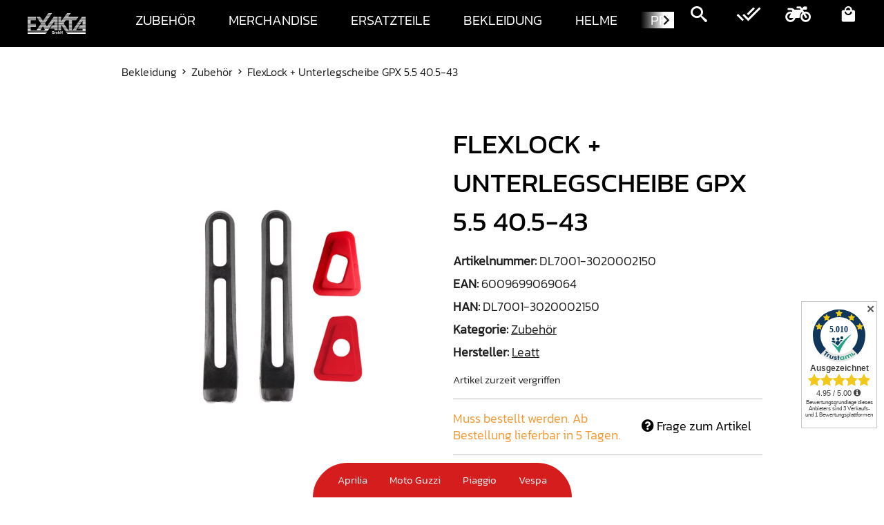

--- FILE ---
content_type: text/html; charset=utf-8
request_url: https://www.dermotorradonlineshop.de/FlexLock-Unterlegscheibe-GPX-55-405-43
body_size: 30495
content:
<!DOCTYPE html>
<html lang="de" itemscope itemtype="https://schema.org/ItemPage">
    
    <head>
<!-- The initial config of Consent Mode -->
<script type="text/javascript">
        window.dataLayer = window.dataLayer || [];
        function gtag() {dataLayer.push(arguments);}
        gtag('consent', 'default', {
            ad_storage: 'denied',
            ad_user_data: 'denied',
            ad_personalization: 'denied',
            analytics_storage: 'denied',
            wait_for_update: 2000});
        </script><!-- Google Tag Manager -->
<script id="ws_gt_gtm">(function(w,d,s,l,i){w[l]=w[l]||[];w[l].push({'gtm.start':new Date().getTime(),event:'gtm.js'});var f=d.getElementsByTagName(s)[0],j=d.createElement(s),dl=l!='dataLayer'?'&l='+l:'';j.async=true;j.src='https://www.googletagmanager.com/gtm.js?id='+i+dl;f.parentNode.insertBefore(j,f);})(window,document,'script','dataLayer','GTM-MPHCCSL');</script>
<!-- End Google Tag Manager -->
<!-- WS Google Tracking -->
<script async src="https://www.googletagmanager.com/gtag/js"></script><script id="ws_gt_globalSiteTag" type="application/javascript">
window.dataLayer = window.dataLayer || [];
function gtag() {dataLayer.push(arguments);}
gtag('js', new Date());
gtag('set', {'language': 'de'});</script>

<script type="application/javascript">/* Google Ads */if(typeof gtag == 'function'){gtag('config', '11145020480')};</script>
<!-- END WS Google Tracking --><meta name="kk-dropper-io-token" content="8fdba9d54b2f8c6c4d5ac7db104f1069">
        
            <meta http-equiv="content-type" content="text/html; charset=utf-8">
            <meta name="description" itemprop="description" content="Entdecke die große Auswahl an Leatt Artikeln in unserem Shop ✓ Top Preise ✓ Schnelle Lieferung ➤ Jetzt bestellen!">
                        <meta name="viewport" content="width=device-width, initial-scale=1.0">
            <meta http-equiv="X-UA-Compatible" content="IE=edge">
                        <meta name="robots" content="index, follow">

            <meta itemprop="url" content="https://www.dermotorradonlineshop.de/FlexLock-Unterlegscheibe-GPX-55-405-43">
            <meta property="og:type" content="website">
            <meta property="og:site_name" content="FlexLock + Unterlegscheibe GPX 5.5 40.5-43 &amp;#127949, 46,95 €">
            <meta property="og:title" content="FlexLock + Unterlegscheibe GPX 5.5 40.5-43 &amp;#127949, 46,95 €">
            <meta property="og:description" content="Entdecke die große Auswahl an Leatt Artikeln in unserem Shop ✓ Top Preise ✓ Schnelle Lieferung ➤ Jetzt bestellen!">
            <meta property="og:url" content="https://www.dermotorradonlineshop.de/FlexLock-Unterlegscheibe-GPX-55-405-43">

                                    
                            <meta itemprop="image" content="https://www.dermotorradonlineshop.de/media/image/product/920/lg/flexlock-unterlegscheibe-gpx-55-405-43.jpg">
                <meta property="og:image" content="https://www.dermotorradonlineshop.de/media/image/product/920/lg/flexlock-unterlegscheibe-gpx-55-405-43.jpg">
                <meta property="og:image:width" content="1080">
                <meta property="og:image:height" content="1080">
                    

        <title itemprop="name">FlexLock + Unterlegscheibe GPX 5.5 40.5-43 &amp;#127949, 46,95 €</title>

                    
<style type="text/css" data-dropper-inlined="//www.dermotorradonlineshop.de/plugins/kk_dropper/drops/Shared/framework.css?v=100.19.10">
._t-center{text-align:center}._t-left{text-align:left}._t-right{text-align:right}._v-middle{vertical-align:middle!important}._v-top{vertical-align:top!important}._v-bottom{vertical-align:bottom!important}._v-baseline{vertical-align:baseline!important}._m-0{margin:0!important}._m-0-top{margin-top:0!important}._m-0-bottom{margin-bottom:0!important}._m-0-right{margin-right:0!important}._m-0-left{margin-left:0!important}._m-025{margin:.25em!important}._m-025-top{margin-top:.25em!important}._m-025-bottom{margin-bottom:.25em!important}._m-025-right{margin-right:.25em!important}._m-025-left{margin-left:.25em!important}._m-05{margin:.5em!important}._m-05-top{margin-top:.5em!important}._m-05-bottom{margin-bottom:.5em!important}._m-05-right{margin-right:.5em!important}._m-05-left{margin-left:.5em!important}._m-075{margin:.75em!important}._m-075-top{margin-top:.75em!important}._m-075-bottom{margin-bottom:.75em!important}._m-075-right{margin-right:.75em!important}._m-075-left{margin-left:.75em!important}._m-1{margin:1em!important}._m-1-top{margin-top:1em!important}._m-1-bottom{margin-bottom:1em!important}._m-1-right{margin-right:1em!important}._m-1-left{margin-left:1em!important}._m-125{margin:1.25em!important}._m-125-top{margin-top:1.25em!important}._m-125-bottom{margin-bottom:1.25em!important}._m-125-right{margin-right:1.25em!important}._m-125-left{margin-left:1.25em!important}._m-15{margin:1.5em!important}._m-15-top{margin-top:1.5em!important}._m-15-bottom{margin-bottom:1.5em!important}._m-15-right{margin-right:1.5em!important}._m-15-left{margin-left:1.5em!important}._m-175{margin:1.75em!important}._m-175-top{margin-top:1.75em!important}._m-175-bottom{margin-bottom:1.75em!important}._m-175-right{margin-right:1.75em!important}._m-175-left{margin-left:1.75em!important}._m-2{margin:2em!important}._m-2-top{margin-top:2em!important}._m-2-bottom{margin-bottom:2em!important}._m-2-right{margin-right:2em!important}._m-2-left{margin-left:2em!important}._m-25{margin:2.5em!important}._m-25-top{margin-top:2.5em!important}._m-25-bottom{margin-bottom:2.5em!important}._m-25-right{margin-right:2.5em!important}._m-25-left{margin-left:2.5em!important}._m-3{margin:3em!important}._m-3-top{margin-top:3em!important}._m-3-bottom{margin-bottom:3em!important}._m-3-right{margin-right:3em!important}._m-3-left{margin-left:3em!important}._m-4{margin:4em!important}._m-4-top{margin-top:4em!important}._m-4-bottom{margin-bottom:4em!important}._m-4-right{margin-right:4em!important}._m-4-left{margin-left:4em!important}._m-5{margin:5em!important}._m-5-top{margin-top:5em!important}._m-5-bottom{margin-bottom:5em!important}._m-5-right{margin-right:5em!important}._m-5-left{margin-left:5em!important}._p-0{padding:0!important}._p-0-top{padding-top:0!important}._p-0-bottom{padding-bottom:0!important}._p-0-right{padding-right:0!important}._p-0-left{padding-left:0!important}._p-025{padding:.25em!important}._p-025-top{padding-top:.25em!important}._p-025-bottom{padding-bottom:.25em!important}._p-025-right{padding-right:.25em!important}._p-025-left{padding-left:.25em!important}._p-05{padding:.5em!important}._p-05-top{padding-top:.5em!important}._p-05-bottom{padding-bottom:.5em!important}._p-05-right{padding-right:.5em!important}._p-05-left{padding-left:.5em!important}._p-075{padding:.75em!important}._p-075-top{padding-top:.75em!important}._p-075-bottom{padding-bottom:.75em!important}._p-075-right{padding-right:.75em!important}._p-075-left{padding-left:.75em!important}._p-1{padding:1em!important}._p-1-top{padding-top:1em!important}._p-1-bottom{padding-bottom:1em!important}._p-1-right{padding-right:1em!important}._p-1-left{padding-left:1em!important}._p-125{padding:1.25em!important}._p-125-top{padding-top:1.25em!important}._p-125-bottom{padding-bottom:1.25em!important}._p-125-right{padding-right:1.25em!important}._p-125-left{padding-left:1.25em!important}._p-15{padding:1.5em!important}._p-15-top{padding-top:1.5em!important}._p-15-bottom{padding-bottom:1.5em!important}._p-15-right{padding-right:1.5em!important}._p-15-left{padding-left:1.5em!important}._p-175{padding:1.75em!important}._p-175-top{padding-top:1.75em!important}._p-175-bottom{padding-bottom:1.75em!important}._p-175-right{padding-right:1.75em!important}._p-175-left{padding-left:1.75em!important}._p-2{padding:2em!important}._p-2-top{padding-top:2em!important}._p-2-bottom{padding-bottom:2em!important}._p-2-right{padding-right:2em!important}._p-2-left{padding-left:2em!important}._p-25{padding:2.5em!important}._p-25-top{padding-top:2.5em!important}._p-25-bottom{padding-bottom:2.5em!important}._p-25-right{padding-right:2.5em!important}._p-25-left{padding-left:2.5em!important}._p-3{padding:3em!important}._p-3-top{padding-top:3em!important}._p-3-bottom{padding-bottom:3em!important}._p-3-right{padding-right:3em!important}._p-3-left{padding-left:3em!important}._p-4{padding:4em!important}._p-4-top{padding-top:4em!important}._p-4-bottom{padding-bottom:4em!important}._p-4-right{padding-right:4em!important}._p-4-left{padding-left:4em!important}._p-5{padding:5em!important}._p-5-top{padding-top:5em!important}._p-5-bottom{padding-bottom:5em!important}._p-5-right{padding-right:5em!important}._p-5-left{padding-left:5em!important}._fs-0{font-size:0!important}._fs-01{font-size:.1em!important}._fs-02{font-size:.2em!important}._fs-03{font-size:.3em!important}._fs-04{font-size:.4em!important}._fs-05{font-size:.5em!important}._fs-06{font-size:.6em!important}._fs-07{font-size:.7em!important}._fs-075{font-size:.75em!important}._fs-08{font-size:.8em!important}._fs-09{font-size:.9em!important}._fs-095{font-size:.95em!important}._fs-1{font-size:1em!important}._fs-11{font-size:1.1em!important}._fs-12{font-size:1.2em!important}._fs-13{font-size:1.3em!important}._fs-14{font-size:1.4em!important}._fs-15{font-size:1.5em!important}._fs-16{font-size:1.6em!important}._fs-17{font-size:1.7em!important}._fs-18{font-size:1.8em!important}._fs-19{font-size:1.9em!important}._fs-2{font-size:2em!important}._fs-25{font-size:2.5em!important}._fs-3{font-size:3em!important}._fs-35{font-size:3.5em!important}._fs-4{font-size:4em!important}._fs-5{font-size:5em!important}._fs-6{font-size:6em!important}._fs-7{font-size:7em!important}._left{float:left!important}._right{float:right!important}._fw-light{font-weight:300!important}._fw-normal{font-weight:400!important}._fw-bold{font-weight:700!important}._fw-heavy{font-weight:800!important}._lh-normal{line-height:normal!important}._lh-0{line-height:0!important}._lh-1{line-height:1!important}._lh-11{line-height:1.1!important}._lh-12{line-height:1.2!important}._lh-13{line-height:1.3!important}._lh-14{line-height:1.4!important}._lh-15{line-height:1.5!important}._lh-2{line-height:1.5!important}._relative{position:relative}._absolute{position:absolute}._static{position:static}._d-block{display:block}._d-inline{display:inline}._d-inline-block{display:inline-block}._d-table{display:table}._d-table-row{display:table-row}._d-table-cell{display:table-cell}._hcenter{display:table;margin-left:auto;margin-right:auto}._br-0{border-radius:0!important}._br-2{border-radius:2px!important}._b-left{border-left:1px solid #ddd!important}._b-right{border-right:1px solid #ddd!important}._b-top{border-top:1px solid #ddd!important}._b-bottom{border-bottom:1px solid #ddd!important}._b-all{border:1px solid #ddd!important}._b-none{border:0 none!important}._c-default{cursor:default!important}._c-pointer{cursor:pointer!important}._click-through{pointer-events:none!important}._o-0{opacity:0!important}._o-01{opacity:.1!important}._o-02{opacity:.2!important}._o-03{opacity:.3!important}._o-04{opacity:.4!important}._o-05{opacity:.5!important}._o-06{opacity:.6!important}._o-07{opacity:.7!important}._o-08{opacity:.8!important}._o-09{opacity:.9!important}._o-1{opacity:1!important}._o-1-hover:hover{opacity:1!important}._w-5{width:5%!important}._w-10{width:10%!important}._w-15{width:15%!important}._w-20{width:20%!important}._w-25{width:25%!important}._w-30{width:30%!important}._w-33{width:33.333333333333333%!important}._w-35{width:35%!important}._w-30{width:30%!important}._w-40{width:40%!important}._w-50{width:50%!important}._w-60{width:60%!important}._w-66{width:66%!important}._w-70{width:70%!important}._w-75{width:75%!important}._w-80{width:80%!important}._w-85{width:85%!important}._w-90{width:90%!important}._w-95{width:95%!important}._w-100{width:100%!important}._dg{display:block;clear:both}._dgw{display:flex;flex-wrap:wrap;flex-direction:row;--dg-units:12;--dg-gap-x:30px;--dg-gap-y:30px}._dg>._dgw{gap:0 var(--dg-gap-x);margin:calc(-1 * var(--dg-gap-y)/ 2) 0}._dgs{--dg-offset:0;--dg-span:var(--dg-units);display:block}._dgw>._dgs{width:calc(((var(--dg-span)/ var(--dg-units)) * 100%) - ((var(--dg-units) - var(--dg-span))/ var(--dg-units)) * var(--dg-gap-x));margin-left:calc(((var(--dg-offset)/ var(--dg-units)) * 100%) + (var(--dg-offset) * (var(--dg-gap-x)/ var(--dg-units))));padding:calc(var(--dg-gap-y)/ 2) 0}._dgb{display:none;width:100%;clear:both}i.kk-icon-svg{display:inline-block;display:inline-flex;align-self:center;line-height:1;align-items:center;position:relative;top:.125em}i.kk-icon-svg>svg{height:1em;fill:currentColor}i.kk-icon-boxed{width:1em;text-align:center}.kk-loader,.kk-loader:after,.kk-loader:before{animation:kk_loader 1s infinite ease-in-out;width:1em;height:4em}.kk-loader{text-indent:-9999em;position:relative;font-size:11px;transform:translateZ(0);animation-delay:-.16s;margin:0 auto;top:50px}.kk-loader:after,.kk-loader:before{position:absolute;top:0;content:''}.kk-loader:before{left:-1.5em;animation-delay:-.32s}.kk-loader:after{left:1.5em}@keyframes kk_loader{0%,100%,80%{box-shadow:0 0;height:4em}40%{box-shadow:0 -2em;height:5em}}.kk-drop-lazy-load-container{position:relative}.kk-drop-lazy-load-container .kk-loader{opacity:.15;position:absolute;left:50%;transform:translateX(-50%) translateZ(0)}
</style>
<style type="text/css" data-dropper-inlined="//www.dermotorradonlineshop.de/plugins/kk_dropper/integrations/INT_Nova/css/style.css?v=1.1.3">
.int-nova-article-wrapper.product-wrapper{height:auto!important}
</style>
<meta name="kk-dropper-stylesheets" content="">
<link rel="canonical" href="https://www.dermotorradonlineshop.de/FlexLock-Unterlegscheibe-GPX-55-405-43">
        
        

        
            <link rel="icon" href="https://www.dermotorradonlineshop.de/favicon.ico" sizes="48x48">
            <link rel="icon" href="https://www.dermotorradonlineshop.de/favicon.svg" sizes="any" type="image/svg+xml">
            <link rel="apple-touch-icon" href="https://www.dermotorradonlineshop.de/apple-touch-icon.png">
            <link rel="manifest" href="https://www.dermotorradonlineshop.de/site.webmanifest">
            <meta name="msapplication-TileColor" content="#1C1D2C">
            <meta name="msapplication-TileImage" content="https://www.dermotorradonlineshop.de/mstile-144x144.png">
        
        
            <meta name="theme-color" content="#1C1D2C">
        

        
    
                                                    
                <style id="criticalCSS">
                    
                        :root{--font-size-base: 15px;--font-size-small: 12px;--font-size-large: 17px;--font-size-h1: 35px;--font-size-h2: 25px;--font-size-h3: 20px;--font-size-h4: 18px;--font-size-h5: 16px;--font-size-h6: 15px}@media (min-width:992px){:root{--font-size-base: 15px;--font-size-small: 12px;--font-size-large: 17px;--font-size-h1: 40px;--font-size-h2: 28px;--font-size-h3: 25px;--font-size-h4: 22px;--font-size-h5: 20px;--font-size-h6: 18px}}:root{--blue: #007bff;--indigo: #6610f2;--purple: #6f42c1;--pink: #e83e8c;--red: #dc3545;--orange: #fd7e14;--yellow: #ffc107;--green: #28a745;--teal: #20c997;--cyan: #17a2b8;--white: #ffffff;--gray: #707070;--gray-dark: #343a40;--primary: #000000;--secondary: #FFFFFF;--success: #1C871E;--info: #525252;--warning: #f39932;--danger: #b90000;--light: #f5f7fa;--dark: #525252;--gray: #707070;--gray-light: #f5f7fa;--gray-medium: #ebebeb;--gray-dark: #9b9b9b;--gray-darker: #525252;--breakpoint-xs: 0;--breakpoint-sm: 576px;--breakpoint-md: 768px;--breakpoint-lg: 992px;--breakpoint-xl: 1300px;--font-family-sans-serif: "Open Sans", sans-serif;--font-family-monospace: SFMono-Regular, Menlo, Monaco, Consolas, "Liberation Mono", "Courier New", monospace}*,*::before,*::after{box-sizing:border-box}html{font-family:sans-serif;line-height:1.15;-webkit-text-size-adjust:100%;-webkit-tap-highlight-color:rgba(0, 0, 0, 0)}article,aside,figcaption,figure,footer,header,hgroup,main,nav,section{display:block}body{margin:0;font-family:"Kanit_L";font-size:var(--font-size-base, 15px);font-weight:400;line-height:1.5;color:#202020;text-align:left;background-color:#f5f7fa}[tabindex="-1"]:focus:not(:focus-visible){outline:0 !important}hr{box-sizing:content-box;height:0;overflow:visible}h1,h2,h3,h4,h5,h6{margin-top:0;margin-bottom:1rem}p{margin-top:0;margin-bottom:1rem}abbr[title],abbr[data-original-title]{text-decoration:underline;text-decoration:underline dotted;cursor:help;border-bottom:0;text-decoration-skip-ink:none}address{margin-bottom:1rem;font-style:normal;line-height:inherit}ol,ul,dl{margin-top:0;margin-bottom:1rem}ol ol,ul ul,ol ul,ul ol{margin-bottom:0}dt{font-weight:700}dd{margin-bottom:0.5rem;margin-left:0}blockquote{margin:0 0 1rem}b,strong{font-weight:bolder}small{font-size:80%}sub,sup{position:relative;font-size:75%;line-height:0;vertical-align:baseline}sub{bottom:-0.25em}sup{top:-0.5em}a{color:#525252;text-decoration:underline;background-color:transparent}a:hover{color:#000000;text-decoration:none}a:not([href]):not([class]){color:inherit;text-decoration:none}a:not([href]):not([class]):hover{color:inherit;text-decoration:none}pre,code,kbd,samp{font-family:SFMono-Regular, Menlo, Monaco, Consolas, "Liberation Mono", "Courier New", monospace;font-size:1em}pre{margin-top:0;margin-bottom:1rem;overflow:auto;-ms-overflow-style:scrollbar}figure{margin:0 0 1rem}img{vertical-align:middle;border-style:none}svg{overflow:hidden;vertical-align:middle}table{border-collapse:collapse}caption{padding-top:0.75rem;padding-bottom:0.75rem;color:#707070;text-align:left;caption-side:bottom}th{text-align:inherit;text-align:-webkit-match-parent}label{display:inline-block;margin-bottom:0.5rem}button{border-radius:0}button:focus:not(:focus-visible){outline:0}input,button,select,optgroup,textarea{margin:0;font-family:inherit;font-size:inherit;line-height:inherit}button,input{overflow:visible}button,select{text-transform:none}[role="button"]{cursor:pointer}select{word-wrap:normal}button,[type="button"],[type="reset"],[type="submit"]{-webkit-appearance:button}button:not(:disabled),[type="button"]:not(:disabled),[type="reset"]:not(:disabled),[type="submit"]:not(:disabled){cursor:pointer}button::-moz-focus-inner,[type="button"]::-moz-focus-inner,[type="reset"]::-moz-focus-inner,[type="submit"]::-moz-focus-inner{padding:0;border-style:none}input[type="radio"],input[type="checkbox"]{box-sizing:border-box;padding:0}textarea{overflow:auto;resize:vertical}fieldset{min-width:0;padding:0;margin:0;border:0}legend{display:block;width:100%;max-width:100%;padding:0;margin-bottom:0.5rem;font-size:1.5rem;line-height:inherit;color:inherit;white-space:normal}progress{vertical-align:baseline}[type="number"]::-webkit-inner-spin-button,[type="number"]::-webkit-outer-spin-button{height:auto}[type="search"]{outline-offset:-2px;-webkit-appearance:none}[type="search"]::-webkit-search-decoration{-webkit-appearance:none}::-webkit-file-upload-button{font:inherit;-webkit-appearance:button}output{display:inline-block}summary{display:list-item;cursor:pointer}template{display:none}[hidden]{display:none !important}.img-fluid{max-width:100%;height:auto}.img-thumbnail{padding:0.25rem;background-color:#f5f7fa;border:1px solid #dee2e6;border-radius:0.125rem;box-shadow:0 1px 2px rgba(0, 0, 0, 0.075);max-width:100%;height:auto}.figure{display:inline-block}.figure-img{margin-bottom:0.5rem;line-height:1}.figure-caption{font-size:90%;color:#707070}code{font-size:87.5%;color:#e83e8c;word-wrap:break-word}a>code{color:inherit}kbd{padding:0.2rem 0.4rem;font-size:87.5%;color:#ffffff;background-color:#212529;border-radius:0.125rem;box-shadow:inset 0 -0.1rem 0 rgba(0, 0, 0, 0.25)}kbd kbd{padding:0;font-size:100%;font-weight:700;box-shadow:none}pre{display:block;font-size:87.5%;color:#212529}pre code{font-size:inherit;color:inherit;word-break:normal}.pre-scrollable{max-height:340px;overflow-y:scroll}.container,.container-fluid,.container-sm,.container-md,.container-lg,.container-xl{width:100%;padding-right:1rem;padding-left:1rem;margin-right:auto;margin-left:auto}@media (min-width:576px){.container,.container-sm{max-width:97vw}}@media (min-width:768px){.container,.container-sm,.container-md{max-width:720px}}@media (min-width:992px){.container,.container-sm,.container-md,.container-lg{max-width:960px}}@media (min-width:1300px){.container,.container-sm,.container-md,.container-lg,.container-xl{max-width:1250px}}.row{display:flex;flex-wrap:wrap;margin-right:-1rem;margin-left:-1rem}.no-gutters{margin-right:0;margin-left:0}.no-gutters>.col,.no-gutters>[class*="col-"]{padding-right:0;padding-left:0}.col-1,.col-2,.col-3,.col-4,.col-5,.col-6,.col-7,.col-8,.col-9,.col-10,.col-11,.col-12,.col,.col-auto,.col-sm-1,.col-sm-2,.col-sm-3,.col-sm-4,.col-sm-5,.col-sm-6,.col-sm-7,.col-sm-8,.col-sm-9,.col-sm-10,.col-sm-11,.col-sm-12,.col-sm,.col-sm-auto,.col-md-1,.col-md-2,.col-md-3,.col-md-4,.col-md-5,.col-md-6,.col-md-7,.col-md-8,.col-md-9,.col-md-10,.col-md-11,.col-md-12,.col-md,.col-md-auto,.col-lg-1,.col-lg-2,.col-lg-3,.col-lg-4,.col-lg-5,.col-lg-6,.col-lg-7,.col-lg-8,.col-lg-9,.col-lg-10,.col-lg-11,.col-lg-12,.col-lg,.col-lg-auto,.col-xl-1,.col-xl-2,.col-xl-3,.col-xl-4,.col-xl-5,.col-xl-6,.col-xl-7,.col-xl-8,.col-xl-9,.col-xl-10,.col-xl-11,.col-xl-12,.col-xl,.col-xl-auto{position:relative;width:100%;padding-right:1rem;padding-left:1rem}.col{flex-basis:0;flex-grow:1;max-width:100%}.row-cols-1>*{flex:0 0 100%;max-width:100%}.row-cols-2>*{flex:0 0 50%;max-width:50%}.row-cols-3>*{flex:0 0 33.3333333333%;max-width:33.3333333333%}.row-cols-4>*{flex:0 0 25%;max-width:25%}.row-cols-5>*{flex:0 0 20%;max-width:20%}.row-cols-6>*{flex:0 0 16.6666666667%;max-width:16.6666666667%}.col-auto{flex:0 0 auto;width:auto;max-width:100%}.col-1{flex:0 0 8.33333333%;max-width:8.33333333%}.col-2{flex:0 0 16.66666667%;max-width:16.66666667%}.col-3{flex:0 0 25%;max-width:25%}.col-4{flex:0 0 33.33333333%;max-width:33.33333333%}.col-5{flex:0 0 41.66666667%;max-width:41.66666667%}.col-6{flex:0 0 50%;max-width:50%}.col-7{flex:0 0 58.33333333%;max-width:58.33333333%}.col-8{flex:0 0 66.66666667%;max-width:66.66666667%}.col-9{flex:0 0 75%;max-width:75%}.col-10{flex:0 0 83.33333333%;max-width:83.33333333%}.col-11{flex:0 0 91.66666667%;max-width:91.66666667%}.col-12{flex:0 0 100%;max-width:100%}.order-first{order:-1}.order-last{order:13}.order-0{order:0}.order-1{order:1}.order-2{order:2}.order-3{order:3}.order-4{order:4}.order-5{order:5}.order-6{order:6}.order-7{order:7}.order-8{order:8}.order-9{order:9}.order-10{order:10}.order-11{order:11}.order-12{order:12}.offset-1{margin-left:8.33333333%}.offset-2{margin-left:16.66666667%}.offset-3{margin-left:25%}.offset-4{margin-left:33.33333333%}.offset-5{margin-left:41.66666667%}.offset-6{margin-left:50%}.offset-7{margin-left:58.33333333%}.offset-8{margin-left:66.66666667%}.offset-9{margin-left:75%}.offset-10{margin-left:83.33333333%}.offset-11{margin-left:91.66666667%}@media (min-width:576px){.col-sm{flex-basis:0;flex-grow:1;max-width:100%}.row-cols-sm-1>*{flex:0 0 100%;max-width:100%}.row-cols-sm-2>*{flex:0 0 50%;max-width:50%}.row-cols-sm-3>*{flex:0 0 33.3333333333%;max-width:33.3333333333%}.row-cols-sm-4>*{flex:0 0 25%;max-width:25%}.row-cols-sm-5>*{flex:0 0 20%;max-width:20%}.row-cols-sm-6>*{flex:0 0 16.6666666667%;max-width:16.6666666667%}.col-sm-auto{flex:0 0 auto;width:auto;max-width:100%}.col-sm-1{flex:0 0 8.33333333%;max-width:8.33333333%}.col-sm-2{flex:0 0 16.66666667%;max-width:16.66666667%}.col-sm-3{flex:0 0 25%;max-width:25%}.col-sm-4{flex:0 0 33.33333333%;max-width:33.33333333%}.col-sm-5{flex:0 0 41.66666667%;max-width:41.66666667%}.col-sm-6{flex:0 0 50%;max-width:50%}.col-sm-7{flex:0 0 58.33333333%;max-width:58.33333333%}.col-sm-8{flex:0 0 66.66666667%;max-width:66.66666667%}.col-sm-9{flex:0 0 75%;max-width:75%}.col-sm-10{flex:0 0 83.33333333%;max-width:83.33333333%}.col-sm-11{flex:0 0 91.66666667%;max-width:91.66666667%}.col-sm-12{flex:0 0 100%;max-width:100%}.order-sm-first{order:-1}.order-sm-last{order:13}.order-sm-0{order:0}.order-sm-1{order:1}.order-sm-2{order:2}.order-sm-3{order:3}.order-sm-4{order:4}.order-sm-5{order:5}.order-sm-6{order:6}.order-sm-7{order:7}.order-sm-8{order:8}.order-sm-9{order:9}.order-sm-10{order:10}.order-sm-11{order:11}.order-sm-12{order:12}.offset-sm-0{margin-left:0}.offset-sm-1{margin-left:8.33333333%}.offset-sm-2{margin-left:16.66666667%}.offset-sm-3{margin-left:25%}.offset-sm-4{margin-left:33.33333333%}.offset-sm-5{margin-left:41.66666667%}.offset-sm-6{margin-left:50%}.offset-sm-7{margin-left:58.33333333%}.offset-sm-8{margin-left:66.66666667%}.offset-sm-9{margin-left:75%}.offset-sm-10{margin-left:83.33333333%}.offset-sm-11{margin-left:91.66666667%}}@media (min-width:768px){.col-md{flex-basis:0;flex-grow:1;max-width:100%}.row-cols-md-1>*{flex:0 0 100%;max-width:100%}.row-cols-md-2>*{flex:0 0 50%;max-width:50%}.row-cols-md-3>*{flex:0 0 33.3333333333%;max-width:33.3333333333%}.row-cols-md-4>*{flex:0 0 25%;max-width:25%}.row-cols-md-5>*{flex:0 0 20%;max-width:20%}.row-cols-md-6>*{flex:0 0 16.6666666667%;max-width:16.6666666667%}.col-md-auto{flex:0 0 auto;width:auto;max-width:100%}.col-md-1{flex:0 0 8.33333333%;max-width:8.33333333%}.col-md-2{flex:0 0 16.66666667%;max-width:16.66666667%}.col-md-3{flex:0 0 25%;max-width:25%}.col-md-4{flex:0 0 33.33333333%;max-width:33.33333333%}.col-md-5{flex:0 0 41.66666667%;max-width:41.66666667%}.col-md-6{flex:0 0 50%;max-width:50%}.col-md-7{flex:0 0 58.33333333%;max-width:58.33333333%}.col-md-8{flex:0 0 66.66666667%;max-width:66.66666667%}.col-md-9{flex:0 0 75%;max-width:75%}.col-md-10{flex:0 0 83.33333333%;max-width:83.33333333%}.col-md-11{flex:0 0 91.66666667%;max-width:91.66666667%}.col-md-12{flex:0 0 100%;max-width:100%}.order-md-first{order:-1}.order-md-last{order:13}.order-md-0{order:0}.order-md-1{order:1}.order-md-2{order:2}.order-md-3{order:3}.order-md-4{order:4}.order-md-5{order:5}.order-md-6{order:6}.order-md-7{order:7}.order-md-8{order:8}.order-md-9{order:9}.order-md-10{order:10}.order-md-11{order:11}.order-md-12{order:12}.offset-md-0{margin-left:0}.offset-md-1{margin-left:8.33333333%}.offset-md-2{margin-left:16.66666667%}.offset-md-3{margin-left:25%}.offset-md-4{margin-left:33.33333333%}.offset-md-5{margin-left:41.66666667%}.offset-md-6{margin-left:50%}.offset-md-7{margin-left:58.33333333%}.offset-md-8{margin-left:66.66666667%}.offset-md-9{margin-left:75%}.offset-md-10{margin-left:83.33333333%}.offset-md-11{margin-left:91.66666667%}}@media (min-width:992px){.col-lg{flex-basis:0;flex-grow:1;max-width:100%}.row-cols-lg-1>*{flex:0 0 100%;max-width:100%}.row-cols-lg-2>*{flex:0 0 50%;max-width:50%}.row-cols-lg-3>*{flex:0 0 33.3333333333%;max-width:33.3333333333%}.row-cols-lg-4>*{flex:0 0 25%;max-width:25%}.row-cols-lg-5>*{flex:0 0 20%;max-width:20%}.row-cols-lg-6>*{flex:0 0 16.6666666667%;max-width:16.6666666667%}.col-lg-auto{flex:0 0 auto;width:auto;max-width:100%}.col-lg-1{flex:0 0 8.33333333%;max-width:8.33333333%}.col-lg-2{flex:0 0 16.66666667%;max-width:16.66666667%}.col-lg-3{flex:0 0 25%;max-width:25%}.col-lg-4{flex:0 0 33.33333333%;max-width:33.33333333%}.col-lg-5{flex:0 0 41.66666667%;max-width:41.66666667%}.col-lg-6{flex:0 0 50%;max-width:50%}.col-lg-7{flex:0 0 58.33333333%;max-width:58.33333333%}.col-lg-8{flex:0 0 66.66666667%;max-width:66.66666667%}.col-lg-9{flex:0 0 75%;max-width:75%}.col-lg-10{flex:0 0 83.33333333%;max-width:83.33333333%}.col-lg-11{flex:0 0 91.66666667%;max-width:91.66666667%}.col-lg-12{flex:0 0 100%;max-width:100%}.order-lg-first{order:-1}.order-lg-last{order:13}.order-lg-0{order:0}.order-lg-1{order:1}.order-lg-2{order:2}.order-lg-3{order:3}.order-lg-4{order:4}.order-lg-5{order:5}.order-lg-6{order:6}.order-lg-7{order:7}.order-lg-8{order:8}.order-lg-9{order:9}.order-lg-10{order:10}.order-lg-11{order:11}.order-lg-12{order:12}.offset-lg-0{margin-left:0}.offset-lg-1{margin-left:8.33333333%}.offset-lg-2{margin-left:16.66666667%}.offset-lg-3{margin-left:25%}.offset-lg-4{margin-left:33.33333333%}.offset-lg-5{margin-left:41.66666667%}.offset-lg-6{margin-left:50%}.offset-lg-7{margin-left:58.33333333%}.offset-lg-8{margin-left:66.66666667%}.offset-lg-9{margin-left:75%}.offset-lg-10{margin-left:83.33333333%}.offset-lg-11{margin-left:91.66666667%}}@media (min-width:1300px){.col-xl{flex-basis:0;flex-grow:1;max-width:100%}.row-cols-xl-1>*{flex:0 0 100%;max-width:100%}.row-cols-xl-2>*{flex:0 0 50%;max-width:50%}.row-cols-xl-3>*{flex:0 0 33.3333333333%;max-width:33.3333333333%}.row-cols-xl-4>*{flex:0 0 25%;max-width:25%}.row-cols-xl-5>*{flex:0 0 20%;max-width:20%}.row-cols-xl-6>*{flex:0 0 16.6666666667%;max-width:16.6666666667%}.col-xl-auto{flex:0 0 auto;width:auto;max-width:100%}.col-xl-1{flex:0 0 8.33333333%;max-width:8.33333333%}.col-xl-2{flex:0 0 16.66666667%;max-width:16.66666667%}.col-xl-3{flex:0 0 25%;max-width:25%}.col-xl-4{flex:0 0 33.33333333%;max-width:33.33333333%}.col-xl-5{flex:0 0 41.66666667%;max-width:41.66666667%}.col-xl-6{flex:0 0 50%;max-width:50%}.col-xl-7{flex:0 0 58.33333333%;max-width:58.33333333%}.col-xl-8{flex:0 0 66.66666667%;max-width:66.66666667%}.col-xl-9{flex:0 0 75%;max-width:75%}.col-xl-10{flex:0 0 83.33333333%;max-width:83.33333333%}.col-xl-11{flex:0 0 91.66666667%;max-width:91.66666667%}.col-xl-12{flex:0 0 100%;max-width:100%}.order-xl-first{order:-1}.order-xl-last{order:13}.order-xl-0{order:0}.order-xl-1{order:1}.order-xl-2{order:2}.order-xl-3{order:3}.order-xl-4{order:4}.order-xl-5{order:5}.order-xl-6{order:6}.order-xl-7{order:7}.order-xl-8{order:8}.order-xl-9{order:9}.order-xl-10{order:10}.order-xl-11{order:11}.order-xl-12{order:12}.offset-xl-0{margin-left:0}.offset-xl-1{margin-left:8.33333333%}.offset-xl-2{margin-left:16.66666667%}.offset-xl-3{margin-left:25%}.offset-xl-4{margin-left:33.33333333%}.offset-xl-5{margin-left:41.66666667%}.offset-xl-6{margin-left:50%}.offset-xl-7{margin-left:58.33333333%}.offset-xl-8{margin-left:66.66666667%}.offset-xl-9{margin-left:75%}.offset-xl-10{margin-left:83.33333333%}.offset-xl-11{margin-left:91.66666667%}}.nav{display:flex;flex-wrap:wrap;padding-left:0;margin-bottom:0;list-style:none}.nav-link{display:block;padding:0.5rem 1rem;text-decoration:none}.nav-link:hover,.nav-link:focus{text-decoration:none}.nav-link.disabled{color:#707070;pointer-events:none;cursor:default}.nav-tabs{border-bottom:1px solid #dee2e6}.nav-tabs .nav-link{margin-bottom:-1px;background-color:transparent;border:1px solid transparent;border-top-left-radius:0;border-top-right-radius:0}.nav-tabs .nav-link:hover,.nav-tabs .nav-link:focus{isolation:isolate;border-color:transparent}.nav-tabs .nav-link.disabled{color:#707070;background-color:transparent;border-color:transparent}.nav-tabs .nav-link.active,.nav-tabs .nav-item.show .nav-link{color:#525252;background-color:transparent;border-color:#000000}.nav-tabs .dropdown-menu{margin-top:-1px;border-top-left-radius:0;border-top-right-radius:0}.nav-pills .nav-link{background:none;border:0;border-radius:0.125rem}.nav-pills .nav-link.active,.nav-pills .show>.nav-link{color:#ffffff;background-color:#000000}.nav-fill>.nav-link,.nav-fill .nav-item{flex:1 1 auto;text-align:center}.nav-justified>.nav-link,.nav-justified .nav-item{flex-basis:0;flex-grow:1;text-align:center}.tab-content>.tab-pane{display:none}.tab-content>.active{display:block}.navbar{position:relative;display:flex;flex-wrap:wrap;align-items:center;justify-content:space-between;padding:0.4rem 1rem}.navbar .container,.navbar .container-fluid,.navbar .container-sm,.navbar .container-md,.navbar .container-lg,.navbar .container-xl,.navbar>.container-sm,.navbar>.container-md,.navbar>.container-lg,.navbar>.container-xl{display:flex;flex-wrap:wrap;align-items:center;justify-content:space-between}.navbar-brand{display:inline-block;padding-top:var(--font-size-base, 15px) * 1.51rem - 1.5rem * 0.5;padding-bottom:var(--font-size-base, 15px) * 1.51rem - 1.5rem * 0.5;margin-right:1rem;font-size:1rem;line-height:inherit;white-space:nowrap}.navbar-brand:hover,.navbar-brand:focus{text-decoration:none}.navbar-nav{display:flex;flex-direction:column;padding-left:0;margin-bottom:0;list-style:none}.navbar-nav .nav-link{padding-right:0;padding-left:0}.navbar-nav .dropdown-menu{position:static;float:none}.navbar-text{display:inline-block;padding-top:0.5rem;padding-bottom:0.5rem}.navbar-collapse{flex-basis:100%;flex-grow:1;align-items:center}.navbar-toggler{padding:0.25rem 0.75rem;font-size:1rem;line-height:1;background-color:transparent;border:1px solid transparent;border-radius:0.125rem}.navbar-toggler:hover,.navbar-toggler:focus{text-decoration:none}.navbar-toggler-icon{display:inline-block;width:1.5em;height:1.5em;vertical-align:middle;content:"";background:50% / 100% 100% no-repeat}.navbar-nav-scroll{max-height:75vh;overflow-y:auto}@media (max-width:575.98px){.navbar-expand-sm>.container,.navbar-expand-sm>.container-fluid,.navbar-expand-sm>.container-sm,.navbar-expand-sm>.container-md,.navbar-expand-sm>.container-lg,.navbar-expand-sm>.container-xl{padding-right:0;padding-left:0}}@media (min-width:576px){.navbar-expand-sm{flex-flow:row nowrap;justify-content:flex-start}.navbar-expand-sm .navbar-nav{flex-direction:row}.navbar-expand-sm .navbar-nav .dropdown-menu{position:absolute}.navbar-expand-sm .navbar-nav .nav-link{padding-right:1.5rem;padding-left:1.5rem}.navbar-expand-sm>.container,.navbar-expand-sm>.container-fluid,.navbar-expand-sm>.container-sm,.navbar-expand-sm>.container-md,.navbar-expand-sm>.container-lg,.navbar-expand-sm>.container-xl{flex-wrap:nowrap}.navbar-expand-sm .navbar-nav-scroll{overflow:visible}.navbar-expand-sm .navbar-collapse{display:flex !important;flex-basis:auto}.navbar-expand-sm .navbar-toggler{display:none}}@media (max-width:767.98px){.navbar-expand-md>.container,.navbar-expand-md>.container-fluid,.navbar-expand-md>.container-sm,.navbar-expand-md>.container-md,.navbar-expand-md>.container-lg,.navbar-expand-md>.container-xl{padding-right:0;padding-left:0}}@media (min-width:768px){.navbar-expand-md{flex-flow:row nowrap;justify-content:flex-start}.navbar-expand-md .navbar-nav{flex-direction:row}.navbar-expand-md .navbar-nav .dropdown-menu{position:absolute}.navbar-expand-md .navbar-nav .nav-link{padding-right:1.5rem;padding-left:1.5rem}.navbar-expand-md>.container,.navbar-expand-md>.container-fluid,.navbar-expand-md>.container-sm,.navbar-expand-md>.container-md,.navbar-expand-md>.container-lg,.navbar-expand-md>.container-xl{flex-wrap:nowrap}.navbar-expand-md .navbar-nav-scroll{overflow:visible}.navbar-expand-md .navbar-collapse{display:flex !important;flex-basis:auto}.navbar-expand-md .navbar-toggler{display:none}}@media (max-width:991.98px){.navbar-expand-lg>.container,.navbar-expand-lg>.container-fluid,.navbar-expand-lg>.container-sm,.navbar-expand-lg>.container-md,.navbar-expand-lg>.container-lg,.navbar-expand-lg>.container-xl{padding-right:0;padding-left:0}}@media (min-width:992px){.navbar-expand-lg{flex-flow:row nowrap;justify-content:flex-start}.navbar-expand-lg .navbar-nav{flex-direction:row}.navbar-expand-lg .navbar-nav .dropdown-menu{position:absolute}.navbar-expand-lg .navbar-nav .nav-link{padding-right:1.5rem;padding-left:1.5rem}.navbar-expand-lg>.container,.navbar-expand-lg>.container-fluid,.navbar-expand-lg>.container-sm,.navbar-expand-lg>.container-md,.navbar-expand-lg>.container-lg,.navbar-expand-lg>.container-xl{flex-wrap:nowrap}.navbar-expand-lg .navbar-nav-scroll{overflow:visible}.navbar-expand-lg .navbar-collapse{display:flex !important;flex-basis:auto}.navbar-expand-lg .navbar-toggler{display:none}}@media (max-width:1299.98px){.navbar-expand-xl>.container,.navbar-expand-xl>.container-fluid,.navbar-expand-xl>.container-sm,.navbar-expand-xl>.container-md,.navbar-expand-xl>.container-lg,.navbar-expand-xl>.container-xl{padding-right:0;padding-left:0}}@media (min-width:1300px){.navbar-expand-xl{flex-flow:row nowrap;justify-content:flex-start}.navbar-expand-xl .navbar-nav{flex-direction:row}.navbar-expand-xl .navbar-nav .dropdown-menu{position:absolute}.navbar-expand-xl .navbar-nav .nav-link{padding-right:1.5rem;padding-left:1.5rem}.navbar-expand-xl>.container,.navbar-expand-xl>.container-fluid,.navbar-expand-xl>.container-sm,.navbar-expand-xl>.container-md,.navbar-expand-xl>.container-lg,.navbar-expand-xl>.container-xl{flex-wrap:nowrap}.navbar-expand-xl .navbar-nav-scroll{overflow:visible}.navbar-expand-xl .navbar-collapse{display:flex !important;flex-basis:auto}.navbar-expand-xl .navbar-toggler{display:none}}.navbar-expand{flex-flow:row nowrap;justify-content:flex-start}.navbar-expand>.container,.navbar-expand>.container-fluid,.navbar-expand>.container-sm,.navbar-expand>.container-md,.navbar-expand>.container-lg,.navbar-expand>.container-xl{padding-right:0;padding-left:0}.navbar-expand .navbar-nav{flex-direction:row}.navbar-expand .navbar-nav .dropdown-menu{position:absolute}.navbar-expand .navbar-nav .nav-link{padding-right:1.5rem;padding-left:1.5rem}.navbar-expand>.container,.navbar-expand>.container-fluid,.navbar-expand>.container-sm,.navbar-expand>.container-md,.navbar-expand>.container-lg,.navbar-expand>.container-xl{flex-wrap:nowrap}.navbar-expand .navbar-nav-scroll{overflow:visible}.navbar-expand .navbar-collapse{display:flex !important;flex-basis:auto}.navbar-expand .navbar-toggler{display:none}.navbar-light .navbar-brand{color:rgba(0, 0, 0, 0.9)}.navbar-light .navbar-brand:hover,.navbar-light .navbar-brand:focus{color:rgba(0, 0, 0, 0.9)}.navbar-light .navbar-nav .nav-link{color:#525252}.navbar-light .navbar-nav .nav-link:hover,.navbar-light .navbar-nav .nav-link:focus{color:#000000}.navbar-light .navbar-nav .nav-link.disabled{color:rgba(0, 0, 0, 0.3)}.navbar-light .navbar-nav .show>.nav-link,.navbar-light .navbar-nav .active>.nav-link,.navbar-light .navbar-nav .nav-link.show,.navbar-light .navbar-nav .nav-link.active{color:rgba(0, 0, 0, 0.9)}.navbar-light .navbar-toggler{color:#525252;border-color:rgba(0, 0, 0, 0.1)}.navbar-light .navbar-toggler-icon{background-image:url("data:image/svg+xml,%3csvg xmlns='http://www.w3.org/2000/svg' width='30' height='30' viewBox='0 0 30 30'%3e%3cpath stroke='%23525252' stroke-linecap='round' stroke-miterlimit='10' stroke-width='2' d='M4 7h22M4 15h22M4 23h22'/%3e%3c/svg%3e")}.navbar-light .navbar-text{color:#525252}.navbar-light .navbar-text a{color:rgba(0, 0, 0, 0.9)}.navbar-light .navbar-text a:hover,.navbar-light .navbar-text a:focus{color:rgba(0, 0, 0, 0.9)}.navbar-dark .navbar-brand{color:#ffffff}.navbar-dark .navbar-brand:hover,.navbar-dark .navbar-brand:focus{color:#ffffff}.navbar-dark .navbar-nav .nav-link{color:rgba(255, 255, 255, 0.5)}.navbar-dark .navbar-nav .nav-link:hover,.navbar-dark .navbar-nav .nav-link:focus{color:rgba(255, 255, 255, 0.75)}.navbar-dark .navbar-nav .nav-link.disabled{color:rgba(255, 255, 255, 0.25)}.navbar-dark .navbar-nav .show>.nav-link,.navbar-dark .navbar-nav .active>.nav-link,.navbar-dark .navbar-nav .nav-link.show,.navbar-dark .navbar-nav .nav-link.active{color:#ffffff}.navbar-dark .navbar-toggler{color:rgba(255, 255, 255, 0.5);border-color:rgba(255, 255, 255, 0.1)}.navbar-dark .navbar-toggler-icon{background-image:url("data:image/svg+xml,%3csvg xmlns='http://www.w3.org/2000/svg' width='30' height='30' viewBox='0 0 30 30'%3e%3cpath stroke='rgba%28255, 255, 255, 0.5%29' stroke-linecap='round' stroke-miterlimit='10' stroke-width='2' d='M4 7h22M4 15h22M4 23h22'/%3e%3c/svg%3e")}.navbar-dark .navbar-text{color:rgba(255, 255, 255, 0.5)}.navbar-dark .navbar-text a{color:#ffffff}.navbar-dark .navbar-text a:hover,.navbar-dark .navbar-text a:focus{color:#ffffff}.fa,.fas,.far,.fal{display:inline-block}h1,h2,h3,h4,h5,h6,.h1,.h2,.h3,.productlist-filter-headline,.h4,.h5,.h6{margin-bottom:1rem;font-family:Montserrat, sans-serif;font-weight:400;line-height:1.2;color:#525252}h1,.h1{font-size:1.875rem}h2,.h2{font-size:1.5rem}h3,.h3,.productlist-filter-headline{font-size:1rem}h4,.h4{font-size:var(--font-size-base, 15px)}h5,.h5{font-size:var(--font-size-base, 15px)}h6,.h6{font-size:var(--font-size-base, 15px)}.label-slide .form-group:not(.exclude-from-label-slide):not(.checkbox) label{display:none}.modal{display:none}.carousel-thumbnails .slick-arrow{opacity:0}.consent-modal:not(.active){display:none}.consent-banner-icon{width:1em;height:1em}.mini>#consent-banner{display:none}html{overflow-y:scroll}.dropdown-menu{display:none}.dropdown-toggle::after{content:"";margin-left:0.5rem;display:inline-block}.input-group{position:relative;display:flex;flex-wrap:wrap;align-items:stretch;width:100%}.input-group>.form-control{flex:1 1 auto;width:1%}#main-wrapper,#header-top-bar,header{background:#ffffff}.container-fluid-xl{max-width:103.125rem}.nav-dividers .nav-item{position:relative}.nav-dividers .nav-item:not(:last-child)::after{content:"";position:absolute;right:0;top:0.5rem;height:calc(100% - 1rem);border-right:0.0625rem solid currentColor}.nav-link{text-decoration:none}.nav-scrollbar{overflow:hidden;display:flex;align-items:center}.nav-scrollbar .nav,.nav-scrollbar .navbar-nav{flex-wrap:nowrap}.nav-scrollbar .nav-item{white-space:nowrap}.nav-scrollbar-inner{overflow-x:auto;padding-bottom:1.5rem;align-self:flex-start}#shop-nav{align-items:center;flex-shrink:0;margin-left:auto}@media (max-width:767.98px){#shop-nav .nav-link{padding-left:0.75rem;padding-right:0.75rem}}.breadcrumb{display:flex;flex-wrap:wrap;padding:0.5rem 0;margin-bottom:0;list-style:none;background-color:transparent;border-radius:0}.breadcrumb-item+.breadcrumb-item{padding-left:0.5rem}.breadcrumb-item+.breadcrumb-item::before{display:inline-block;padding-right:0.5rem;color:#707070;content:"/"}.breadcrumb-item.active{color:#525252;font-weight:700}.breadcrumb-item.first::before{display:none}.breadcrumb-wrapper{margin-bottom:2rem}@media (min-width:992px){.breadcrumb-wrapper{border-style:solid;border-color:#ebebeb;border-width:1px 0}}.breadcrumb{font-size:var(--font-size-base, 15px) * 13 / var(--font-size-base, 15px)}.breadcrumb a{text-decoration:none}.breadcrumb-back{padding-right:1rem;margin-right:1rem;border-right:1px solid #ebebeb}#header-top-bar{position:relative;background-color:#ffffff;z-index:1021;flex-direction:row-reverse}#header-top-bar,header{background-color:#ffffff;color:#202020}#header-top-bar a,header a{text-decoration:none;color:#202020}#header-top-bar a:hover:not(.dropdown-item):not(.btn),header a:hover:not(.dropdown-item):not(.btn){color:#000000}header{box-shadow:0 1rem 0.5625rem -0.75rem rgba(0, 0, 0, 0.06);position:relative;z-index:1020}header .form-control,header .form-control:focus{background-color:#ffffff;color:#202020}header .navbar{padding:0;position:static}@media (min-width:992px){header{padding-bottom:0}header .navbar-brand{margin-right:3rem}}header .navbar-brand{padding-top:0.4rem;padding-bottom:0.4rem}header .navbar-brand img{height:2rem;width:auto}header .navbar-toggler{color:#525252}header .nav-right .dropdown-menu{margin-top:-0.03125rem;box-shadow:inset 0 1rem 0.5625rem -0.75rem rgba(0, 0, 0, 0.06)}@media (min-width:992px){header .navbar-brand{padding-top:0.6rem;padding-bottom:0.6rem}header .navbar-brand img{height:3.0625rem}header .navbar-collapse{height:4.3125rem}header .navbar-nav>.nav-item>.nav-link{position:relative;padding:1.5rem}header .navbar-nav>.nav-item>.nav-link::before{content:"";position:absolute;bottom:0;left:50%;transform:translateX(-50%);border-width:0 0 6px;border-color:#000000;border-style:solid;transition:width 0.4s;width:0}header .navbar-nav>.nav-item.active>.nav-link::before,header .navbar-nav>.nav-item:hover>.nav-link::before,header .navbar-nav>.nav-item.hover>.nav-link::before{width:100%}header .navbar-nav>.nav-item .nav{flex-wrap:wrap}header .navbar-nav .nav .nav-link{padding:0}header .navbar-nav .nav .nav-link::after{display:none}header .navbar-nav .dropdown .nav-item{width:100%}header .nav-mobile-body{align-self:flex-start;width:100%}header .nav-scrollbar-inner{width:100%}header .nav-right .nav-link{padding-top:1.5rem;padding-bottom:1.5rem}}.btn{display:inline-block;font-weight:600;color:#202020;text-align:center;vertical-align:middle;user-select:none;background-color:transparent;border:1px solid transparent;padding:0.625rem 0.9375rem;font-size:var(--font-size-base, 15px);line-height:1.5;border-radius:0.125rem}.btn.disabled,.btn:disabled{opacity:0.65;box-shadow:none}.btn:not(:disabled):not(.disabled):active,.btn:not(:disabled):not(.disabled).active{box-shadow:none}.form-control{display:block;width:100%;height:calc(1.5em + 1.25rem + 2px);padding:0.625rem 0.9375rem;font-size:var(--font-size-base, 15px);font-weight:400;line-height:1.5;color:#525252;background-color:#ffffff;background-clip:padding-box;border:1px solid #707070;border-radius:0.125rem;box-shadow:inset 0 1px 1px rgba(0, 0, 0, 0.075);transition:border-color 0.15s ease-in-out, box-shadow 0.15s ease-in-out}@media (prefers-reduced-motion:reduce){.form-control{transition:none}}.square{display:flex;position:relative}.square::before{content:"";display:inline-block;padding-bottom:100%}.flex-row-reverse{flex-direction:row-reverse !important}.flex-column{flex-direction:column !important}.justify-content-start{justify-content:flex-start !important}.collapse:not(.show){display:none}.d-none{display:none !important}.d-block{display:block !important}.d-flex{display:flex !important}.d-inline-block{display:inline-block !important}@media (min-width:992px){.d-lg-none{display:none !important}.d-lg-block{display:block !important}.d-lg-flex{display:flex !important}}@media (min-width:768px){.d-md-none{display:none !important}.d-md-block{display:block !important}.d-md-flex{display:flex !important}.d-md-inline-block{display:inline-block !important}}.form-group{margin-bottom:1rem}.btn-secondary{background-color:#FFFFFF;color:#f5f7fa}.btn-outline-secondary{color:#FFFFFF;border-color:#FFFFFF}.btn-group{display:inline-flex}.productlist-filter-headline{border-bottom:1px solid #ebebeb;padding-bottom:0.5rem;margin-bottom:1rem}hr{margin-top:1rem;margin-bottom:1rem;border:0;border-top:1px solid rgba(0, 0, 0, 0.1)}.badge-circle-1{background-color:#ffffff}#content{padding-bottom:3rem}#content-wrapper{margin-top:0}#content-wrapper.has-fluid{padding-top:1rem}#content-wrapper:not(.has-fluid){padding-top:2rem}@media (min-width:992px){#content-wrapper:not(.has-fluid){padding-top:4rem}}#search{margin-right:1rem;display:none}@media (min-width:992px){#search{display:block}}#footer{background-color:#f5f7fa;color:#FFFFFF}.toggler-logo-wrapper{float:left}@media (min-width:992px){.toggler-logo-wrapper .logo-wrapper{padding-left:1.5rem}}@media (max-width:991.98px){.toggler-logo-wrapper{position:absolute}.toggler-logo-wrapper .logo-wrapper{float:left}.toggler-logo-wrapper .burger-menu-wrapper{float:left;padding-top:1rem}}.navbar .container{display:block}.lazyloading{color:transparent;width:auto;height:auto;max-width:40px;max-height:40px}.lazyload{opacity:0 !important}
                    
                    
                                                                            @media (min-width: 992px) {
                                header .navbar-brand img {
                                    height: 49px;
                                }
                                                                    nav.navbar {
                                        height: calc(49px + 1.2rem);
                                    }
                                                            }
                                            
                </style>
            
                                                            <link rel="preload" href="https://www.dermotorradonlineshop.de/templates/wbnThemeMotorradladen/themes/webneo/webneo.css?v=1.1.0" as="style" onload="this.onload=null;this.rel='stylesheet'">
                                                                            <link rel="preload" href="https://www.dermotorradonlineshop.de/plugins/wbn_cart_hook/frontend/css/hook.css?v=1.1.0" as="style" onload="this.onload=null;this.rel='stylesheet'">
                                            <link rel="preload" href="https://www.dermotorradonlineshop.de/plugins/jtl_paypal_commerce/frontend/css/style.css?v=1.1.0" as="style" onload="this.onload=null;this.rel='stylesheet'">
                                    
                <noscript>
                                            <link rel="stylesheet" href="https://www.dermotorradonlineshop.de/templates/wbnThemeMotorradladen/themes/webneo/webneo.css?v=1.1.0">
                                                                                            <link href="https://www.dermotorradonlineshop.de/plugins/wbn_cart_hook/frontend/css/hook.css?v=1.1.0" rel="stylesheet">
                                                    <link href="https://www.dermotorradonlineshop.de/plugins/jtl_paypal_commerce/frontend/css/style.css?v=1.1.0" rel="stylesheet">
                                                            </noscript>
            
                                    <script>
                /*! loadCSS rel=preload polyfill. [c]2017 Filament Group, Inc. MIT License */
                (function (w) {
                    "use strict";
                    if (!w.loadCSS) {
                        w.loadCSS = function (){};
                    }
                    var rp = loadCSS.relpreload = {};
                    rp.support                  = (function () {
                        var ret;
                        try {
                            ret = w.document.createElement("link").relList.supports("preload");
                        } catch (e) {
                            ret = false;
                        }
                        return function () {
                            return ret;
                        };
                    })();
                    rp.bindMediaToggle          = function (link) {
                        var finalMedia = link.media || "all";

                        function enableStylesheet() {
                            if (link.addEventListener) {
                                link.removeEventListener("load", enableStylesheet);
                            } else if (link.attachEvent) {
                                link.detachEvent("onload", enableStylesheet);
                            }
                            link.setAttribute("onload", null);
                            link.media = finalMedia;
                        }

                        if (link.addEventListener) {
                            link.addEventListener("load", enableStylesheet);
                        } else if (link.attachEvent) {
                            link.attachEvent("onload", enableStylesheet);
                        }
                        setTimeout(function () {
                            link.rel   = "stylesheet";
                            link.media = "only x";
                        });
                        setTimeout(enableStylesheet, 3000);
                    };

                    rp.poly = function () {
                        if (rp.support()) {
                            return;
                        }
                        var links = w.document.getElementsByTagName("link");
                        for (var i = 0; i < links.length; i++) {
                            var link = links[i];
                            if (link.rel === "preload" && link.getAttribute("as") === "style" && !link.getAttribute("data-loadcss")) {
                                link.setAttribute("data-loadcss", true);
                                rp.bindMediaToggle(link);
                            }
                        }
                    };

                    if (!rp.support()) {
                        rp.poly();

                        var run = w.setInterval(rp.poly, 500);
                        if (w.addEventListener) {
                            w.addEventListener("load", function () {
                                rp.poly();
                                w.clearInterval(run);
                            });
                        } else if (w.attachEvent) {
                            w.attachEvent("onload", function () {
                                rp.poly();
                                w.clearInterval(run);
                            });
                        }
                    }

                    if (typeof exports !== "undefined") {
                        exports.loadCSS = loadCSS;
                    }
                    else {
                        w.loadCSS = loadCSS;
                    }
                }(typeof global !== "undefined" ? global : this));
            </script>
                                        <link rel="alternate" type="application/rss+xml" title="Newsfeed der Motorradladen" href="https://www.dermotorradonlineshop.de/rss.xml">
                                                        


                

        <script src="https://www.dermotorradonlineshop.de/templates/NOVA/js/jquery-3.7.1.min.js"></script>

                                                                            <script defer src="https://www.dermotorradonlineshop.de/templates/NOVA/js/bootstrap-toolkit.js?v=1.1.0"></script>
                            <script defer src="https://www.dermotorradonlineshop.de/templates/NOVA/js/bootstrap.bundle.min.js?v=1.1.0"></script>
                            <script defer src="https://www.dermotorradonlineshop.de/templates/NOVA/js/slick.min.js?v=1.1.0"></script>
                            <script defer src="https://www.dermotorradonlineshop.de/templates/NOVA/js/eModal.min.js?v=1.1.0"></script>
                            <script defer src="https://www.dermotorradonlineshop.de/templates/NOVA/js/jquery.nivo.slider.pack.js?v=1.1.0"></script>
                            <script defer src="https://www.dermotorradonlineshop.de/templates/NOVA/js/bootstrap-select.min.js?v=1.1.0"></script>
                            <script defer src="https://www.dermotorradonlineshop.de/templates/NOVA/js/jtl.evo.js?v=1.1.0"></script>
                            <script defer src="https://www.dermotorradonlineshop.de/templates/NOVA/js/typeahead.bundle.min.js?v=1.1.0"></script>
                            <script defer src="https://www.dermotorradonlineshop.de/templates/NOVA/js/wow.min.js?v=1.1.0"></script>
                            <script defer src="https://www.dermotorradonlineshop.de/templates/NOVA/js/colcade.js?v=1.1.0"></script>
                            <script defer src="https://www.dermotorradonlineshop.de/templates/NOVA/js/global.js?v=1.1.0"></script>
                            <script defer src="https://www.dermotorradonlineshop.de/templates/NOVA/js/slick-lightbox.min.js?v=1.1.0"></script>
                            <script defer src="https://www.dermotorradonlineshop.de/templates/NOVA/js/jquery.serialize-object.min.js?v=1.1.0"></script>
                            <script defer src="https://www.dermotorradonlineshop.de/templates/NOVA/js/jtl.io.js?v=1.1.0"></script>
                            <script defer src="https://www.dermotorradonlineshop.de/templates/NOVA/js/jtl.article.js?v=1.1.0"></script>
                            <script defer src="https://www.dermotorradonlineshop.de/templates/NOVA/js/jtl.basket.js?v=1.1.0"></script>
                            <script defer src="https://www.dermotorradonlineshop.de/templates/NOVA/js/parallax.min.js?v=1.1.0"></script>
                            <script defer src="https://www.dermotorradonlineshop.de/templates/NOVA/js/jqcloud.js?v=1.1.0"></script>
                            <script defer src="https://www.dermotorradonlineshop.de/templates/NOVA/js/nouislider.min.js?v=1.1.0"></script>
                            <script defer src="https://www.dermotorradonlineshop.de/templates/NOVA/js/consent.js?v=1.1.0"></script>
                            <script defer src="https://www.dermotorradonlineshop.de/templates/NOVA/js/consent.youtube.js?v=1.1.0"></script>
                            <script defer src="https://www.dermotorradonlineshop.de/templates/wbnThemeMotorradladen/js/eModal.js?v=1.1.0"></script>
                                        <script defer src="https://www.dermotorradonlineshop.de/plugins/wbn_cart_hook/frontend/js/hook.js?v=1.1.0"></script>
                            <script defer src="https://www.dermotorradonlineshop.de/plugins/ws5_mollie/frontend/js/applePay.js?v=1.1.0"></script>
                    
        
                    <script defer src="https://www.dermotorradonlineshop.de/templates/wbnThemeMotorradladen/js/custom.js?v=1.1.0"></script>
        
        

        
                            <link rel="preload" href="https://www.dermotorradonlineshop.de/templates/NOVA/themes/base/fonts/opensans/open-sans-600.woff2" as="font" crossorigin>
                <link rel="preload" href="https://www.dermotorradonlineshop.de/templates/NOVA/themes/base/fonts/opensans/open-sans-regular.woff2" as="font" crossorigin>
                <link rel="preload" href="https://www.dermotorradonlineshop.de/templates/NOVA/themes/base/fonts/montserrat/Montserrat-SemiBold.woff2" as="font" crossorigin>
                        <link rel="preload" href="https://www.dermotorradonlineshop.de/templates/NOVA/themes/base/fontawesome/webfonts/fa-solid-900.woff2" as="font" crossorigin>
            <link rel="preload" href="https://www.dermotorradonlineshop.de/templates/NOVA/themes/base/fontawesome/webfonts/fa-regular-400.woff2" as="font" crossorigin>
        
        
            <link rel="modulepreload" href="https://www.dermotorradonlineshop.de/templates/NOVA/js/app/globals.js" as="script" crossorigin>
            <link rel="modulepreload" href="https://www.dermotorradonlineshop.de/templates/NOVA/js/app/snippets/form-counter.js" as="script" crossorigin>
            <link rel="modulepreload" href="https://www.dermotorradonlineshop.de/templates/NOVA/js/app/plugins/navscrollbar.js" as="script" crossorigin>
            <link rel="modulepreload" href="https://www.dermotorradonlineshop.de/templates/NOVA/js/app/plugins/tabdrop.js" as="script" crossorigin>
            <link rel="modulepreload" href="https://www.dermotorradonlineshop.de/templates/NOVA/js/app/views/header.js" as="script" crossorigin>
            <link rel="modulepreload" href="https://www.dermotorradonlineshop.de/templates/NOVA/js/app/views/productdetails.js" as="script" crossorigin>
        
                        
                    
        <script type="module" src="https://www.dermotorradonlineshop.de/templates/NOVA/js/app/app.js"></script>
        <script>(function(){
            // back-to-list-link mechanics

                            let has_starting_point = window.sessionStorage.getItem('has_starting_point') === 'true';
                let product_id         = Number(window.sessionStorage.getItem('cur_product_id'));
                let page_visits        = Number(window.sessionStorage.getItem('product_page_visits'));
                let no_reload          = performance.getEntriesByType('navigation')[0].type !== 'reload';

                let browseNext         =                         2069;

                let browsePrev         = 0;

                let should_render_link = true;

                if (has_starting_point === false) {
                    should_render_link = false;
                } else if (product_id === 0) {
                    product_id  = 920;
                    page_visits = 1;
                } else if (product_id === 920) {
                    if (no_reload) {
                        page_visits ++;
                    }
                } else if (product_id === browseNext || product_id === browsePrev) {
                    product_id = 920;
                    page_visits ++;
                } else {
                    has_starting_point = false;
                    should_render_link = false;
                }

                window.sessionStorage.setItem('has_starting_point', has_starting_point);
                window.sessionStorage.setItem('cur_product_id', product_id);
                window.sessionStorage.setItem('product_page_visits', page_visits);
                window.should_render_backtolist_link = should_render_link;
                    })()</script>
    <!-- Sendinblue Retargeting Tag -->
<script type="text/javascript">
    (function() {
        window.sib = {
            equeue: [],
            client_key: '899mdq8900n72s0ethlsenlg'
        };
                window.sendinblue = {};
        for (var j = ['track', 'identify', 'trackLink', 'page'], i = 0; i < j.length; i++) {
            (function(k) {
                window.sendinblue[k] = function() {
                    var arg = Array.prototype.slice.call(arguments);
                    (window.sib[k] || function() {
                        var t = {

                        };
                        t[k] = arg;
                        window.sib.equeue.push(t);
                    })(arg[0], arg[1], arg[2]);
                };
            })(j[i]);
        }
        var n = document.createElement("script"),
            i = document.getElementsByTagName("script")[0];
        n.type = "text/javascript", n.id = "sendinblue-js", n.async = !0, n.src = "https://sibautomation.com/sa.js?key=" + window.sib.client_key, i.parentNode.insertBefore(n, i), window.sendinblue.page();
    })();
</script>
<!-- End Sendinblue Retargeting --><script>window.MOLLIE_APPLEPAY_CHECK_URL = 'https://www.dermotorradonlineshop.de/plugins/ws5_mollie/applepay.php';</script><!-- doofinder add to cart script -->
<script> 
    class DoofinderAddToCartError extends Error {
        constructor(reason, status = "") {
            const message = "Error adding an item to the cart. Reason: " + reason + ". Status code: " + status;
            super(message);
            this.name = "DoofinderAddToCartError";
        }
    } 
    
    function addToCart(product_id, amount, statusPromise){
        product_id = parseInt(product_id);
        let properties = {
            jtl_token : "5f9450c71fad237488f0330b85a58ad5085706b42adf3d63f84e567b215f8de3"
        };
        $.evo.io().call('pushToBasket', [product_id, amount, properties], this, function(error, data) {

            if(error) {
                statusPromise.reject(new DoofinderAddToCartError(error));
            }

            let response = data.response;

            if(response){
                switch (response.nType) {
                    case 0:
                        statusPromise.reject(new DoofinderAddToCartError(response.cHints.join(' , ')));
                        break;
                    case 1:
                        statusPromise.resolve("forwarding..");
                        window.location.href = response.cLocation;
                        break;
                    case 2:
                        statusPromise.resolve("The item has been successfully added to the cart.");
                        $.evo.basket().updateCart();
                        $.evo.basket().pushedToBasket(response);
                        break;
                }
            }
        })
    }
     
    document.addEventListener("doofinder.cart.add", function(event) {
        const { item_id, amount, grouping_id, link, statusPromise } = event.detail;

        $.ajax({
            url: "https://www.dermotorradonlineshop.de/plugins/ws5_doofinder/addToCart.php",
            type: "POST",
            data: {
                action: 'checkForVariations',
                id: item_id,
                link: link
            },
            success: function(response) {
                if (response == 'true') {
                    window.location.href = link;
                } else {
                    addToCart(item_id, amount, statusPromise);
                }
            },
        });   
    });
</script>
</head>
    

    
    
<body class="btn-animated                                                                                                     is-nova

    " data-page="1">
<script type="text/javascript">

    jQuery( function() {
        setTimeout(function() {
            if (typeof CM !== 'undefined') {
                //Init
                updateConsentMode();
                let analyticsConsent = CM.getSettings('ws5_googletracking_consent');
                let adsConsent = CM.getSettings('ws5_googletracking_consent_ads');
                // add Listener
                /*
                const wsGtConsentButtonAll  = document.getElementById('consent-banner-btn-all');
                const wsGtConsentButton = document.getElementById('consent-accept-banner-btn-close');
                if (wsGtConsentButtonAll !== null && typeof wsGtConsentButtonAll !== 'undefined') {
                    wsGtConsentButtonAll.addEventListener("click", function () {
                        updateConsentMode();
                    });
                }
                if (wsGtConsentButton !== null && typeof wsGtConsentButton !== 'undefined') {
                    wsGtConsentButton.addEventListener("click", function() {
                        updateConsentMode();
                    });
                }
                */

                document.addEventListener('consent.updated', function () {
                    if( CM.getSettings('ws5_googletracking_consent') !== analyticsConsent || CM.getSettings('ws5_googletracking_consent_ads') !== adsConsent) {
                        updateConsentMode();
                        analyticsConsent = CM.getSettings('ws5_googletracking_consent');
                        adsConsent = CM.getSettings('ws5_googletracking_consent_ads');
                        console.log('update'); console.log(analyticsConsent); console.log(adsConsent);
                    }
                });
            }
        }, 500);
    });

    function updateConsentMode() {
        let ad_storage = 'denied';
        let ad_user_data = 'denied';
        let ad_personalization = 'denied';
        let analytics_storage = 'denied';

        if (CM.getSettings('ws5_googletracking_consent')) {
            analytics_storage = 'granted';
        }

        if (CM.getSettings('ws5_googletracking_consent_ads')) {
            ad_storage = 'granted';
            ad_personalization = 'granted';
            ad_user_data = 'granted';
        }

        gtag('consent', 'update', {
            ad_storage: ad_storage,
            ad_user_data: ad_user_data,
            ad_personalization: ad_personalization,
            analytics_storage: analytics_storage
        });
    }
</script>
<!-- Google Tag Manager (noscript) -->
<noscript><iframe src="https://www.googletagmanager.com/ns.html?id=GTM-MPHCCSL" height="0" width="0" style="display:none;visibility:hidden"></iframe></noscript>
<!-- End Google Tag Manager (noscript) -->
<script src="https://www.dermotorradonlineshop.de/plugins/jtl_paypal_commerce/frontend/template/ecs/jsTemplates/standaloneButtonTemplate.js"></script>
                <script src="https://www.dermotorradonlineshop.de/plugins/jtl_paypal_commerce/frontend/template/ecs/jsTemplates/activeButtonLabelTemplate.js"></script>
                <script src="https://www.dermotorradonlineshop.de/plugins/jtl_paypal_commerce/frontend/template/ecs/init.js"></script>

                                
                
        
                                        
                        <header class="d-print-none                         sticky-top                        fixed-navbar theme-webneo" id="jtl-nav-wrapper">
                                    
                        <div class="container-fluid container-fluid-xl">
                        
    <div class="toggler-logo-wrapper">
        
    <div id="logo" class="logo-wrapper" itemprop="publisher" itemscope itemtype="https://schema.org/Organization">
        <span itemprop="name" class="d-none"></span>
        <meta itemprop="url" content="https://www.dermotorradonlineshop.de/">
        <meta itemprop="logo" content="https://www.dermotorradonlineshop.de/bilder/intern/shoplogo/Exakta-Logo-small-white.svg">
        <a href="https://www.dermotorradonlineshop.de/" title="der Motorradladen" class="navbar-brand">
                                                                                                            
            <img src="https://www.dermotorradonlineshop.de/bilder/intern/shoplogo/Exakta-Logo-small-white.svg" class="img-aspect-ratio" id="shop-logo" alt="der Motorradladen" width="180" height="50">
    
                            
</a>    </div>


        
            <button id="burger-menu" class="burger-menu-wrapper navbar-toggler collapsed " type="button" data-toggle="collapse" data-target="#mainNavigation" aria-controls="mainNavigation" aria-expanded="false" aria-label="Toggle navigation">
                <span class="wbn-icon wbn-icon-menu"></span>
            </button>
        
    </div>
    <nav class="navbar justify-content-start align-items-lg-end navbar-expand-lg
                 navbar-expand-1">
        
            

            
            <ul id="shop-nav" class="nav nav-right order-lg-last nav-icons
                    ">
                
                
    
        
    

    
            <li class="nav-item dropdown search-wrapper-dropdown d-block">
    <a class="nav-link nav-link-custom
                " href="#" data-toggle="dropdown" aria-haspopup="true" aria-expanded="false" role="button" aria-label="Artikel suchen">
        <i id="mobile-search-dropdown" class="wbn-icon wbn-icon-search"></i><span class="tooltiptext">Suche</span>
    </a>
    <div class="dropdown-menu
         dropdown-menu-right    ">
                    <div class="dropdown-body">
                
    <div class="search-wrapper w-100-util">
        <form class="main-search flex-grow-1 label-slide" target="_self" action="https://www.dermotorradonlineshop.de/" method="get">
    <input type="hidden" class="jtl_token" name="jtl_token" value="5f9450c71fad237488f0330b85a58ad5085706b42adf3d63f84e567b215f8de3">
        
            <div class="input-group " role="group">
                        <input type="text" class="form-control ac_input" placeholder="Suchen" id="search-header-desktop" name="qs" autocomplete="off" aria-label="Suchen">

                <div class="input-group-append ">
                                    
    
<button type="submit" class="btn  btn-secondary" name="search" aria-label="Suchen">
                            <span class="fas fa-search"></span>
                    
</button>
                
    </div>
                <span class="form-clear d-none"><i class="fas fa-times"></i></span>
            
    </div>
        
</form>
    </div>

            </div>
        
    </div>
</li>
    

    
                
            
                            <li id="shop-nav-wish" class="nav-item dropdown ">
            
    <a href="#" class="nav-link" aria-expanded="false" aria-label="Wunschzettel" data-toggle="dropdown">
            <i class="wbn-icon wbn-icon-check">
            <span id="badge-wl-count" class="fa-sup  d-none" title="0">
                0
            </span>
        </i>
        <span class="tooltiptext">Wunschzettel</span>
    
</a>
            
                <div id="nav-wishlist-collapse" class="dropdown-menu dropdown-menu-right lg-min-w-lg">
                    <div id="wishlist-dropdown-container">
                        
                            
    
        
        <div class="wishlist-dropdown-footer dropdown-body">
            
                    
    
<a class="btn  btn-primary btn-sm btn-block" href="https://www.dermotorradonlineshop.de/Wunschliste?newWL=1">
                        Wunschzettel erstellen
                
</a>
            
        </div>
    

                        
                    </div>
                </div>
            
        </li>
    
        

    
        
    <li class="nav-item dropdown account-icon-dropdown" aria-expanded="false">
    <a class="nav-link nav-link-custom
                " href="#" data-toggle="dropdown" aria-haspopup="true" aria-expanded="false" role="button" aria-label="Mein Konto">
        <span class="wbn-icon wbn-icon-bike"></span><span class="tooltiptext">Account</span>
    </a>
    <div class="dropdown-menu
         dropdown-menu-right    ">
                            
                <div class="dropdown-body lg-min-w-lg">
                    <form class="jtl-validate label-slide" target="_self" action="https://www.dermotorradonlineshop.de/Mein-Konto" method="post">
    <input type="hidden" class="jtl_token" name="jtl_token" value="5f9450c71fad237488f0330b85a58ad5085706b42adf3d63f84e567b215f8de3">
                            
                        <fieldset id="quick-login">
                            
                                    <div id="696c1ead1fd37" aria-labelledby="form-group-label-696c1ead1fd37" class="form-group " role="group">
                    <div class="d-flex flex-column-reverse">
                                                                <input type="email" class="form-control  form-control-sm" placeholder=" " id="email_quick" required name="email" autocomplete="email">

                                
                <label id="form-group-label-696c1ead1fd37" for="email_quick" class="col-form-label pt-0">
                    E-Mail-Adresse
                </label>
            </div>
            </div>
                            
                            
                                    <div id="696c1ead1fdca" aria-labelledby="form-group-label-696c1ead1fdca" class="form-group account-icon-dropdown-pass" role="group">
                    <div class="d-flex flex-column-reverse">
                                                                <input type="password" class="form-control  form-control-sm" placeholder=" " id="password_quick" required name="passwort" autocomplete="current-password">

                                
                <label id="form-group-label-696c1ead1fdca" for="password_quick" class="col-form-label pt-0">
                    Passwort
                </label>
            </div>
            </div>
                            
                            
                                                            
                            
                                    <fieldset class="form-group " id="696c1ead1fe7f">
                                <div>
                                                <input type="hidden" class="form-control " value="1" name="login">

                                                                    
    
<button type="submit" class="btn  btn-primary btn-sm btn-block" id="submit-btn">
    Anmelden
</button>
                                
                            </div>
            </fieldset>
                            
                        </fieldset>
                    
                    
</form>
                    
                        <a href="https://www.dermotorradonlineshop.de/Passwort-vergessen" title="Passwort vergessen" rel="nofollow">
                            Passwort vergessen
                        
</a>                    
                </div>
                
                    <div class="dropdown-footer">
                        Neu hier?
                        <a href="https://www.dermotorradonlineshop.de/Registrieren" title="Jetzt registrieren!" rel="nofollow">
                            Jetzt registrieren!
                        
</a>                    </div>
                
            
            
    </div>
</li>

    

    
        
    <li class="cart-icon-dropdown nav-item dropdown ">
        
            <a href="#" class="nav-link" aria-expanded="false" aria-label="Warenkorb" data-toggle="dropdown">
                    
    <i class="wbn-icon wbn-icon-basket cart-icon-dropdown-icon">
            </i>
    <span class="tooltiptext">Warenkorb</span>

                
            
</a>        
        
            
    <div class="cart-dropdown dropdown-menu dropdown-menu-right lg-min-w-lg">
                
                    
                    
                <a target="_self" href="https://www.dermotorradonlineshop.de/Warenkorb" class="dropdown-item cart-dropdown-empty" rel="nofollow" title="Es befinden sich keine Artikel im Warenkorb.">
                    Es befinden sich keine Artikel im Warenkorb.
                
</a>
            
            </div>

        
    </li>

    

            
</ul>
        

                
            <div id="mainNavigation" class="collapse navbar-collapse nav-scrollbar">
                
                    <div class="nav-mobile-header d-lg-none">
                        

<div class="row align-items-center-util">
                                
<div class="col nav-mobile-header-toggler col-4">
                        
                            <button class="navbar-toggler collapsed" type="button" data-toggle="collapse" data-target="#mainNavigation" aria-controls="mainNavigation" aria-expanded="false" aria-label="Toggle navigation">
                                <span class="navbar-toggler-icon"></span>
                            </button>
                        
                        
</div>
                            
<div class="col nav-mobile-header-logo col-4">
                            <a href="/">
                                
            <img src="https://www.dermotorradonlineshop.de/bilder/intern/shoplogo/Exakta-Logo-small-white.svg" class="img-aspect-ratio" id="mobile-shop-logo" alt="der Motorradladen" width="100">
    
                            </a>
                        
</div>
                            
<div class="col col-auto nav-mobile-header-name ml-auto-util col-4">

                        
                            <a href="#" class="nav-offcanvas-title d-none" data-menu-back="">
                                    <span class="fas fa-chevron-left icon-mr-2"></span>
                                <span>Zurück</span>
                            
</a>                        
                        
</div>
                        
</div>
                        <hr class="nav-mobile-header-hr">
                    </div>
                
                
    <div class="nav-mobile-body">
        <ul class="navbar-nav nav-scrollbar-inner mr-auto">
                
                
    <li class="nav-item nav-scrollbar-item dropdown dropdown-full">
<a href="https://www.dermotorradonlineshop.de/Zubehoer" class="nav-link d-lg-none">
    <span class="nav-mobile-heading">Zubehör</span>
</a><a href="https://www.dermotorradonlineshop.de/Zubehoer" title="Zubehör" class="nav-link dropdown-toggle d-none d-none d-lg-inline-block" target="_self">
    <span class="nav-mobile-heading">Zubehör</span>
</a><div class="dropdown-menu"><div class="dropdown-body subcategory-dropdown-body"><div class="subcategory-wrapper desktop-header-container">

<div class="row lg-row-lg nav">
            
<div class="col nav-item-lg-m nav-item dropdown d-lg-none col-lg-4 col-xl-3">
<a href="https://www.dermotorradonlineshop.de/Zubehoer" rel="nofollow">
    <strong class="nav-mobile-heading">Zubehör anzeigen</strong>
</a>
</div>
<div class="col-4 col-xl-3 sub-categories-image-container">
            <img src="https://www.dermotorradonlineshop.de/media/image/category/7044/md/zubehoer.png" class="" alt="" width="1000" height="590">
    </div>
<div class="col-8 col-xl-9 sub-categories-headline-container">
<div class="row"></div>
<div class="wbn-navigation-row">
    
            
    
    <a href="https://www.dermotorradonlineshop.de/Aprilia_3" class="categories-recursive-link d-lg-inline-block submenu-headline submenu-headline-toplevel 1 " aria-expanded="false">
                <span class="text-truncate d-block">
            Aprilia</span>
    
</a>
    

    
            
    
    <a href="https://www.dermotorradonlineshop.de/Moto-Guzzi_7" class="categories-recursive-link d-lg-inline-block submenu-headline submenu-headline-toplevel 2 " aria-expanded="false">
                <span class="text-truncate d-block">
            Moto Guzzi</span>
    
</a>
    
</div>
<div class="wbn-navigation-row">
    
            
    
    <a href="https://www.dermotorradonlineshop.de/Piaggio_7" class="categories-recursive-link d-lg-inline-block submenu-headline submenu-headline-toplevel 3 " aria-expanded="false">
                <span class="text-truncate d-block">
            Piaggio</span>
    
</a>
    

    
            
    
    <a href="https://www.dermotorradonlineshop.de/Vespa_7" class="categories-recursive-link d-lg-inline-block submenu-headline submenu-headline-toplevel 4 " aria-expanded="false">
                <span class="text-truncate d-block">
            Vespa</span>
    
</a>
    
</div>
</div>
</div>
</div></div></div>
</li>
<li class="nav-item nav-scrollbar-item dropdown dropdown-full">
<a href="https://www.dermotorradonlineshop.de/Merchandise" class="nav-link d-lg-none">
    <span class="nav-mobile-heading">Merchandise</span>
</a><a href="https://www.dermotorradonlineshop.de/Merchandise" title="Merchandise" class="nav-link dropdown-toggle d-none d-none d-lg-inline-block" target="_self">
    <span class="nav-mobile-heading">Merchandise</span>
</a><div class="dropdown-menu"><div class="dropdown-body subcategory-dropdown-body"><div class="subcategory-wrapper desktop-header-container">

<div class="row lg-row-lg nav">
            
<div class="col nav-item-lg-m nav-item dropdown d-lg-none col-lg-4 col-xl-3">
<a href="https://www.dermotorradonlineshop.de/Merchandise" rel="nofollow">
    <strong class="nav-mobile-heading">Merchandise anzeigen</strong>
</a>
</div>
<div class="col-4 col-xl-3 sub-categories-image-container">
            <img src="https://www.dermotorradonlineshop.de/media/image/category/7049/md/merchandise.png" class="" alt="" width="1000" height="590">
    </div>
<div class="col-8 col-xl-9 sub-categories-headline-container">
<div class="row"></div>
<div class="wbn-navigation-row">
    
            
    
    <a href="https://www.dermotorradonlineshop.de/Aprilia_8" class="categories-recursive-link d-lg-inline-block submenu-headline submenu-headline-toplevel 1 " aria-expanded="false">
                <span class="text-truncate d-block">
            Aprilia</span>
    
</a>
    

    
            
    
    <a href="https://www.dermotorradonlineshop.de/Moto-Guzzi_8" class="categories-recursive-link d-lg-inline-block submenu-headline submenu-headline-toplevel 2 " aria-expanded="false">
                <span class="text-truncate d-block">
            Moto Guzzi</span>
    
</a>
    
</div>
<div class="wbn-navigation-row">
    
            
    
    <a href="https://www.dermotorradonlineshop.de/Piaggio_8" class="categories-recursive-link d-lg-inline-block submenu-headline submenu-headline-toplevel 3 " aria-expanded="false">
                <span class="text-truncate d-block">
            Piaggio</span>
    
</a>
    

    
            
    
    <a href="https://www.dermotorradonlineshop.de/Vespa_8" class="categories-recursive-link d-lg-inline-block submenu-headline submenu-headline-toplevel 4 " aria-expanded="false">
                <span class="text-truncate d-block">
            Vespa</span>
    
</a>
    
</div>
</div>
</div>
</div></div></div>
</li>
<li class="nav-item nav-scrollbar-item dropdown dropdown-full">
<a href="https://www.dermotorradonlineshop.de/Ersatzteile" class="nav-link d-lg-none">
    <span class="nav-mobile-heading">Ersatzteile</span>
</a><a href="https://www.dermotorradonlineshop.de/Ersatzteile" title="Ersatzteile" class="nav-link dropdown-toggle d-none d-none d-lg-inline-block" target="_self">
    <span class="nav-mobile-heading">Ersatzteile</span>
</a><div class="dropdown-menu"><div class="dropdown-body subcategory-dropdown-body"><div class="subcategory-wrapper desktop-header-container">

<div class="row lg-row-lg nav">
            
<div class="col nav-item-lg-m nav-item dropdown d-lg-none col-lg-4 col-xl-3">
<a href="https://www.dermotorradonlineshop.de/Ersatzteile" rel="nofollow">
    <strong class="nav-mobile-heading">Ersatzteile anzeigen</strong>
</a>
</div>
<div class="col-4 col-xl-3 sub-categories-image-container">
            <img src="https://www.dermotorradonlineshop.de/media/image/category/7045/md/ersatzteile.png" class="" alt="" width="1000" height="590">
    </div>
<div class="col-8 col-xl-9 sub-categories-headline-container">
<div class="row"></div>
<div class="wbn-navigation-row">
    
            
    
    <a href="https://www.dermotorradonlineshop.de/?k=7811" class="categories-recursive-link d-lg-inline-block submenu-headline submenu-headline-toplevel 1 " aria-expanded="false">
                <span class="text-truncate d-block">
            0</span>
    
</a>
    

    
            
    
    <a href="https://www.dermotorradonlineshop.de/Baak-France_3" class="categories-recursive-link d-lg-inline-block submenu-headline submenu-headline-toplevel 2 " aria-expanded="false">
                <span class="text-truncate d-block">
            Baak France</span>
    
</a>
    
</div>
<div class="wbn-navigation-row">
    
            
    
    <a href="https://www.dermotorradonlineshop.de/Harley-Davidson_5" class="categories-recursive-link d-lg-inline-block submenu-headline submenu-headline-toplevel 3 " aria-expanded="false">
                <span class="text-truncate d-block">
            Harley Davidson</span>
    
</a>
    

    
            
    
    <a href="https://www.dermotorradonlineshop.de/Hepco-Becker_3" class="categories-recursive-link d-lg-inline-block submenu-headline submenu-headline-toplevel 4 " aria-expanded="false">
                <span class="text-truncate d-block">
            Hepco &amp; Becker</span>
    
</a>
    
</div>
<div class="wbn-navigation-row">
    
            
    
    <a href="https://www.dermotorradonlineshop.de/Indian_2" class="categories-recursive-link d-lg-inline-block submenu-headline submenu-headline-toplevel 5 " aria-expanded="false">
                <span class="text-truncate d-block">
            Indian</span>
    
</a>
    

    
            
    
    <a href="https://www.dermotorradonlineshop.de/Mash_2" class="categories-recursive-link d-lg-inline-block submenu-headline submenu-headline-toplevel 6 " aria-expanded="false">
                <span class="text-truncate d-block">
            Mash</span>
    
</a>
    
</div>
<div class="wbn-navigation-row">
    
            
    
    <a href="https://www.dermotorradonlineshop.de/Royal-Enfield_2" class="categories-recursive-link d-lg-inline-block submenu-headline submenu-headline-toplevel 7 " aria-expanded="false">
                <span class="text-truncate d-block">
            Royal Enfield</span>
    
</a>
    

    
            
    
    <a href="https://www.dermotorradonlineshop.de/Shad_2" class="categories-recursive-link d-lg-inline-block submenu-headline submenu-headline-toplevel 8 " aria-expanded="false">
                <span class="text-truncate d-block">
            Shad</span>
    
</a>
    
</div>
<div class="wbn-navigation-row">
    
            
    
    <a href="https://www.dermotorradonlineshop.de/Aprilia_4" class="categories-recursive-link d-lg-inline-block submenu-headline submenu-headline-toplevel 9 " aria-expanded="false">
                <span class="text-truncate d-block">
            Aprilia</span>
    
</a>
    

    
            
    
    <a href="https://www.dermotorradonlineshop.de/Moto-Guzzi_2" class="categories-recursive-link d-lg-inline-block submenu-headline submenu-headline-toplevel 10 " aria-expanded="false">
                <span class="text-truncate d-block">
            Moto Guzzi</span>
    
</a>
    
</div>
<div class="wbn-navigation-row">
    
            
    
    <a href="https://www.dermotorradonlineshop.de/Piaggio_3" class="categories-recursive-link d-lg-inline-block submenu-headline submenu-headline-toplevel 11 " aria-expanded="false">
                <span class="text-truncate d-block">
            Piaggio</span>
    
</a>
    

    
            
    
    <a href="https://www.dermotorradonlineshop.de/Vespa_3" class="categories-recursive-link d-lg-inline-block submenu-headline submenu-headline-toplevel 12 " aria-expanded="false">
                <span class="text-truncate d-block">
            Vespa</span>
    
</a>
    
</div>
<div class="wbn-navigation-row">
    
            
    
    <a href="https://www.dermotorradonlineshop.de/Benelli_2" class="categories-recursive-link d-lg-inline-block submenu-headline submenu-headline-toplevel 13 " aria-expanded="false">
                <span class="text-truncate d-block">
            Benelli</span>
    
</a>
    

    
            
    
    <a href="https://www.dermotorradonlineshop.de/BMW_2" class="categories-recursive-link d-lg-inline-block submenu-headline submenu-headline-toplevel 14 " aria-expanded="false">
                <span class="text-truncate d-block">
            BMW</span>
    
</a>
    
</div>
<div class="wbn-navigation-row">
    
            
    
    <a href="https://www.dermotorradonlineshop.de/Buell_2" class="categories-recursive-link d-lg-inline-block submenu-headline submenu-headline-toplevel 15 " aria-expanded="false">
                <span class="text-truncate d-block">
            Buell</span>
    
</a>
    

    
            
    
    <a href="https://www.dermotorradonlineshop.de/Cagiva_2" class="categories-recursive-link d-lg-inline-block submenu-headline submenu-headline-toplevel 16 " aria-expanded="false">
                <span class="text-truncate d-block">
            Cagiva</span>
    
</a>
    
</div>
<div class="wbn-navigation-row">
    
            
    
    <a href="https://www.dermotorradonlineshop.de/Daelim_2" class="categories-recursive-link d-lg-inline-block submenu-headline submenu-headline-toplevel 17 " aria-expanded="false">
                <span class="text-truncate d-block">
            Daelim</span>
    
</a>
    

    
            
    
    <a href="https://www.dermotorradonlineshop.de/Derbi_2" class="categories-recursive-link d-lg-inline-block submenu-headline submenu-headline-toplevel 18 " aria-expanded="false">
                <span class="text-truncate d-block">
            Derbi</span>
    
</a>
    
</div>
<div class="wbn-navigation-row">
    
            
    
    <a href="https://www.dermotorradonlineshop.de/Ducati_2" class="categories-recursive-link d-lg-inline-block submenu-headline submenu-headline-toplevel 19 " aria-expanded="false">
                <span class="text-truncate d-block">
            Ducati</span>
    
</a>
    

    
            
    
    <a href="https://www.dermotorradonlineshop.de/Gas-Gas_2" class="categories-recursive-link d-lg-inline-block submenu-headline submenu-headline-toplevel 20 " aria-expanded="false">
                <span class="text-truncate d-block">
            Gas Gas</span>
    
</a>
    
</div>
<div class="wbn-navigation-row">
    
            
    
    <a href="https://www.dermotorradonlineshop.de/Harley-Davidson_4" class="categories-recursive-link d-lg-inline-block submenu-headline submenu-headline-toplevel 21 " aria-expanded="false">
                <span class="text-truncate d-block">
            Harley-Davidson</span>
    
</a>
    

    
            
    
    <a href="https://www.dermotorradonlineshop.de/Honda_4" class="categories-recursive-link d-lg-inline-block submenu-headline submenu-headline-toplevel 22 " aria-expanded="false">
                <span class="text-truncate d-block">
            Honda</span>
    
</a>
    
</div>
<div class="wbn-navigation-row">
    
            
    
    <a href="https://www.dermotorradonlineshop.de/Husqvarna_2" class="categories-recursive-link d-lg-inline-block submenu-headline submenu-headline-toplevel 23 " aria-expanded="false">
                <span class="text-truncate d-block">
            Husqvarna</span>
    
</a>
    

    
            
    
    <a href="https://www.dermotorradonlineshop.de/Kawasaki_4" class="categories-recursive-link d-lg-inline-block submenu-headline submenu-headline-toplevel 24 " aria-expanded="false">
                <span class="text-truncate d-block">
            Kawasaki</span>
    
</a>
    
</div>
<div class="wbn-navigation-row">
    
            
    
    <a href="https://www.dermotorradonlineshop.de/Kreidler_2" class="categories-recursive-link d-lg-inline-block submenu-headline submenu-headline-toplevel 25 " aria-expanded="false">
                <span class="text-truncate d-block">
            Kreidler</span>
    
</a>
    

    
            
    
    <a href="https://www.dermotorradonlineshop.de/KTM_2" class="categories-recursive-link d-lg-inline-block submenu-headline submenu-headline-toplevel 26 " aria-expanded="false">
                <span class="text-truncate d-block">
            KTM</span>
    
</a>
    
</div>
<div class="wbn-navigation-row">
    
            
    
    <a href="https://www.dermotorradonlineshop.de/Kymco_2" class="categories-recursive-link d-lg-inline-block submenu-headline submenu-headline-toplevel 27 " aria-expanded="false">
                <span class="text-truncate d-block">
            Kymco</span>
    
</a>
    

    
            
    
    <a href="https://www.dermotorradonlineshop.de/MV-Agusta_2" class="categories-recursive-link d-lg-inline-block submenu-headline submenu-headline-toplevel 28 " aria-expanded="false">
                <span class="text-truncate d-block">
            MV Agusta</span>
    
</a>
    
</div>
<div class="wbn-navigation-row">
    
            
    
    <a href="https://www.dermotorradonlineshop.de/MZ-MuZ_2" class="categories-recursive-link d-lg-inline-block submenu-headline submenu-headline-toplevel 29 " aria-expanded="false">
                <span class="text-truncate d-block">
            MZ / MuZ</span>
    
</a>
    

    
            
    
    <a href="https://www.dermotorradonlineshop.de/Online_2" class="categories-recursive-link d-lg-inline-block submenu-headline submenu-headline-toplevel 30 " aria-expanded="false">
                <span class="text-truncate d-block">
            Online</span>
    
</a>
    
</div>
<div class="wbn-navigation-row">
    
            
    
    <a href="https://www.dermotorradonlineshop.de/Peugeot_2" class="categories-recursive-link d-lg-inline-block submenu-headline submenu-headline-toplevel 31 " aria-expanded="false">
                <span class="text-truncate d-block">
            Peugeot</span>
    
</a>
    

    
            
    
    <a href="https://www.dermotorradonlineshop.de/QINGQI_2" class="categories-recursive-link d-lg-inline-block submenu-headline submenu-headline-toplevel 32 " aria-expanded="false">
                <span class="text-truncate d-block">
            QINGQI</span>
    
</a>
    
</div>
<div class="wbn-navigation-row">
    
            
    
    <a href="https://www.dermotorradonlineshop.de/Simson_2" class="categories-recursive-link d-lg-inline-block submenu-headline submenu-headline-toplevel 33 " aria-expanded="false">
                <span class="text-truncate d-block">
            Simson</span>
    
</a>
    

    
            
    
    <a href="https://www.dermotorradonlineshop.de/Suzuki_2" class="categories-recursive-link d-lg-inline-block submenu-headline submenu-headline-toplevel 34 " aria-expanded="false">
                <span class="text-truncate d-block">
            Suzuki</span>
    
</a>
    
</div>
<div class="wbn-navigation-row">
    
            
    
    <a href="https://www.dermotorradonlineshop.de/Triumph_2" class="categories-recursive-link d-lg-inline-block submenu-headline submenu-headline-toplevel 35 " aria-expanded="false">
                <span class="text-truncate d-block">
            Triumph</span>
    
</a>
    

    
            
    
    <a href="https://www.dermotorradonlineshop.de/Yamaha_2" class="categories-recursive-link d-lg-inline-block submenu-headline submenu-headline-toplevel 36 " aria-expanded="false">
                <span class="text-truncate d-block">
            Yamaha</span>
    
</a>
    
</div>
<div class="wbn-navigation-row">
    
            
    
    <a href="https://www.dermotorradonlineshop.de/Universal_4" class="categories-recursive-link d-lg-inline-block submenu-headline submenu-headline-toplevel 37 " aria-expanded="false">
                <span class="text-truncate d-block">
            Universal</span>
    
</a>
    

    
            
    
    <a href="https://www.dermotorradonlineshop.de/Zubehoer-Accessoires" class="categories-recursive-link d-lg-inline-block submenu-headline submenu-headline-toplevel 38 " aria-expanded="false">
                <span class="text-truncate d-block">
            Zubehör &amp; Accessoires</span>
    
</a>
    
</div>
<div class="wbn-navigation-row">
    
            
    
    <a href="https://www.dermotorradonlineshop.de/Verschleissteile" class="categories-recursive-link d-lg-inline-block submenu-headline submenu-headline-toplevel 39 " aria-expanded="false">
                <span class="text-truncate d-block">
            Verschleißteile</span>
    
</a>
    
</div>
</div>
</div>
</div></div></div>
</li>
<li class="nav-item nav-scrollbar-item dropdown dropdown-full active">
<a href="https://www.dermotorradonlineshop.de/Bekleidung" class="nav-link d-lg-none">
    <span class="nav-mobile-heading">Bekleidung</span>
</a><a href="https://www.dermotorradonlineshop.de/Bekleidung" title="Bekleidung" class="nav-link dropdown-toggle d-none d-none d-lg-inline-block" target="_self">
    <span class="nav-mobile-heading">Bekleidung</span>
</a><div class="dropdown-menu"><div class="dropdown-body subcategory-dropdown-body"><div class="subcategory-wrapper desktop-header-container">

<div class="row lg-row-lg nav">
            
<div class="col nav-item-lg-m nav-item dropdown d-lg-none col-lg-4 col-xl-3">
<a href="https://www.dermotorradonlineshop.de/Bekleidung" rel="nofollow">
    <strong class="nav-mobile-heading">Bekleidung anzeigen</strong>
</a>
</div>
<div class="col-4 col-xl-3 sub-categories-image-container">
            <img src="https://www.dermotorradonlineshop.de/media/image/category/7051/md/bekleidung.png" class="" alt="" width="1000" height="590">
    </div>
<div class="col-8 col-xl-9 sub-categories-headline-container">
<div class="row"></div>
<div class="wbn-navigation-row">
    
            
    
    <a href="https://www.dermotorradonlineshop.de/Hosen_8" class="categories-recursive-link d-lg-inline-block submenu-headline submenu-headline-toplevel 1 " aria-expanded="false">
                <span class="text-truncate d-block">
            Hosen</span>
    
</a>
    

    
            
    
    <a href="https://www.dermotorradonlineshop.de/IXS_2" class="categories-recursive-link d-lg-inline-block submenu-headline submenu-headline-toplevel 2 " aria-expanded="false">
                <span class="text-truncate d-block">
            IXS</span>
    
</a>
    
</div>
<div class="wbn-navigation-row">
    
            
    
    <a href="https://www.dermotorradonlineshop.de/Buese_2" class="categories-recursive-link d-lg-inline-block submenu-headline submenu-headline-toplevel 3 " aria-expanded="false">
                <span class="text-truncate d-block">
            Büse</span>
    
</a>
    

    
            
    
    <a href="https://www.dermotorradonlineshop.de/Aprilia_9" class="categories-recursive-link d-lg-inline-block submenu-headline submenu-headline-toplevel 4 " aria-expanded="false">
                <span class="text-truncate d-block">
            Aprilia</span>
    
</a>
    
</div>
<div class="wbn-navigation-row">
    
            
    
    <a href="https://www.dermotorradonlineshop.de/Moto-Guzzi_9" class="categories-recursive-link d-lg-inline-block submenu-headline submenu-headline-toplevel 5 " aria-expanded="false">
                <span class="text-truncate d-block">
            Moto Guzzi</span>
    
</a>
    

    
            
    
    <a href="https://www.dermotorradonlineshop.de/Piaggio_9" class="categories-recursive-link d-lg-inline-block submenu-headline submenu-headline-toplevel 6 " aria-expanded="false">
                <span class="text-truncate d-block">
            Piaggio</span>
    
</a>
    
</div>
<div class="wbn-navigation-row">
    
            
    
    <a href="https://www.dermotorradonlineshop.de/Vespa_9" class="categories-recursive-link d-lg-inline-block submenu-headline submenu-headline-toplevel 7 " aria-expanded="false">
                <span class="text-truncate d-block">
            Vespa</span>
    
</a>
    

    
            
    
    <a href="https://www.dermotorradonlineshop.de/Funktionswaesche" class="categories-recursive-link d-lg-inline-block submenu-headline submenu-headline-toplevel 8 " aria-expanded="false">
                <span class="text-truncate d-block">
            Funktionswäsche</span>
    
</a>
    
</div>
<div class="wbn-navigation-row">
    
            
    
    <a href="https://www.dermotorradonlineshop.de/Handschuhe_2" class="categories-recursive-link d-lg-inline-block submenu-headline submenu-headline-toplevel 9 " aria-expanded="false">
                <span class="text-truncate d-block">
            Handschuhe</span>
    
</a>
    

    
            
    
    <a href="https://www.dermotorradonlineshop.de/Hoodies" class="categories-recursive-link d-lg-inline-block submenu-headline submenu-headline-toplevel 10 " aria-expanded="false">
                <span class="text-truncate d-block">
            Hoodies</span>
    
</a>
    
</div>
<div class="wbn-navigation-row">
    
            
    
    <a href="https://www.dermotorradonlineshop.de/Jacken_2" class="categories-recursive-link d-lg-inline-block submenu-headline submenu-headline-toplevel 11 " aria-expanded="false">
                <span class="text-truncate d-block">
            Jacken</span>
    
</a>
    

    
            
    
    <a href="https://www.dermotorradonlineshop.de/Jeans" class="categories-recursive-link d-lg-inline-block submenu-headline submenu-headline-toplevel 12 " aria-expanded="false">
                <span class="text-truncate d-block">
            Jeans</span>
    
</a>
    
</div>
<div class="wbn-navigation-row">
    
            
    
    <a href="https://www.dermotorradonlineshop.de/Jersey" class="categories-recursive-link d-lg-inline-block submenu-headline submenu-headline-toplevel 13 " aria-expanded="false">
                <span class="text-truncate d-block">
            Jersey</span>
    
</a>
    

    
            
    
    <a href="https://www.dermotorradonlineshop.de/Kombis" class="categories-recursive-link d-lg-inline-block submenu-headline submenu-headline-toplevel 14 " aria-expanded="false">
                <span class="text-truncate d-block">
            Kombis</span>
    
</a>
    
</div>
<div class="wbn-navigation-row">
    
            
    
    <a href="https://www.dermotorradonlineshop.de/Protektoren" class="categories-recursive-link d-lg-inline-block submenu-headline submenu-headline-toplevel 15 " aria-expanded="false">
                <span class="text-truncate d-block">
            Protektoren</span>
    
</a>
    

    
            
    
    <a href="https://www.dermotorradonlineshop.de/Regenbekleidung" class="categories-recursive-link d-lg-inline-block submenu-headline submenu-headline-toplevel 16 " aria-expanded="false">
                <span class="text-truncate d-block">
            Regenbekleidung</span>
    
</a>
    
</div>
<div class="wbn-navigation-row">
    
            
    
    <a href="https://www.dermotorradonlineshop.de/Schuhe" class="categories-recursive-link d-lg-inline-block submenu-headline submenu-headline-toplevel 17 " aria-expanded="false">
                <span class="text-truncate d-block">
            Schuhe</span>
    
</a>
    

    
            
    
    <a href="https://www.dermotorradonlineshop.de/Stiefel" class="categories-recursive-link d-lg-inline-block submenu-headline submenu-headline-toplevel 18 " aria-expanded="false">
                <span class="text-truncate d-block">
            Stiefel</span>
    
</a>
    
</div>
<div class="wbn-navigation-row">
    
            
    
    <a href="https://www.dermotorradonlineshop.de/Taschen-Rucksaecke" class="categories-recursive-link d-lg-inline-block submenu-headline submenu-headline-toplevel 19 " aria-expanded="false">
                <span class="text-truncate d-block">
            Taschen/Rucksäcke</span>
    
</a>
    

    
            
    
    <a href="https://www.dermotorradonlineshop.de/Zubehoer_2" class="categories-recursive-link d-lg-inline-block submenu-headline submenu-headline-toplevel 20 " aria-expanded="false">
                <span class="text-truncate d-block">
            Zubehör</span>
    
</a>
    
</div>
</div>
</div>
</div></div></div>
</li>
<li class="nav-item nav-scrollbar-item dropdown dropdown-full">
<a href="https://www.dermotorradonlineshop.de/Helme_2" class="nav-link d-lg-none">
    <span class="nav-mobile-heading">Helme</span>
</a><a href="https://www.dermotorradonlineshop.de/Helme_2" title="Helme" class="nav-link dropdown-toggle d-none d-none d-lg-inline-block" target="_self">
    <span class="nav-mobile-heading">Helme</span>
</a><div class="dropdown-menu"><div class="dropdown-body subcategory-dropdown-body"><div class="subcategory-wrapper desktop-header-container">

<div class="row lg-row-lg nav">
            
<div class="col nav-item-lg-m nav-item dropdown d-lg-none col-lg-4 col-xl-3">
<a href="https://www.dermotorradonlineshop.de/Helme_2" rel="nofollow">
    <strong class="nav-mobile-heading">Helme anzeigen</strong>
</a>
</div>
<div class="col-4 col-xl-3 sub-categories-image-container">
            <img src="https://www.dermotorradonlineshop.de/media/image/category/7050/md/helme_2.png" class="" alt="" width="1000" height="590">
    </div>
<div class="col-8 col-xl-9 sub-categories-headline-container">
<div class="row"></div>
<div class="wbn-navigation-row">
    
            
    
    <a href="https://www.dermotorradonlineshop.de/Brillen" class="categories-recursive-link d-lg-inline-block submenu-headline submenu-headline-toplevel 1 " aria-expanded="false">
                <span class="text-truncate d-block">
            Brillen</span>
    
</a>
    

    
            
    
    <a href="https://www.dermotorradonlineshop.de/Enduro" class="categories-recursive-link d-lg-inline-block submenu-headline submenu-headline-toplevel 2 " aria-expanded="false">
                <span class="text-truncate d-block">
            Enduro</span>
    
</a>
    
</div>
<div class="wbn-navigation-row">
    
            
    
    <a href="https://www.dermotorradonlineshop.de/Integral" class="categories-recursive-link d-lg-inline-block submenu-headline submenu-headline-toplevel 3 " aria-expanded="false">
                <span class="text-truncate d-block">
            Integral</span>
    
</a>
    

    
            
    
    <a href="https://www.dermotorradonlineshop.de/Jet" class="categories-recursive-link d-lg-inline-block submenu-headline submenu-headline-toplevel 4 " aria-expanded="false">
                <span class="text-truncate d-block">
            Jet</span>
    
</a>
    
</div>
<div class="wbn-navigation-row">
    
            
    
    <a href="https://www.dermotorradonlineshop.de/Kinder" class="categories-recursive-link d-lg-inline-block submenu-headline submenu-headline-toplevel 5 " aria-expanded="false">
                <span class="text-truncate d-block">
            Kinder</span>
    
</a>
    

    
            
    
    <a href="https://www.dermotorradonlineshop.de/Klapp" class="categories-recursive-link d-lg-inline-block submenu-headline submenu-headline-toplevel 6 " aria-expanded="false">
                <span class="text-truncate d-block">
            Klapp</span>
    
</a>
    
</div>
<div class="wbn-navigation-row">
    
            
    
    <a href="https://www.dermotorradonlineshop.de/Trail" class="categories-recursive-link d-lg-inline-block submenu-headline submenu-headline-toplevel 7 " aria-expanded="false">
                <span class="text-truncate d-block">
            Trail</span>
    
</a>
    

    
            
    
    <a href="https://www.dermotorradonlineshop.de/Visiere" class="categories-recursive-link d-lg-inline-block submenu-headline submenu-headline-toplevel 8 " aria-expanded="false">
                <span class="text-truncate d-block">
            Visiere</span>
    
</a>
    
</div>
<div class="wbn-navigation-row">
    
            
    
    <a href="https://www.dermotorradonlineshop.de/Zubehoer-Ersatzteile" class="categories-recursive-link d-lg-inline-block submenu-headline submenu-headline-toplevel 9 " aria-expanded="false">
                <span class="text-truncate d-block">
            Zubehör/Ersatzteile</span>
    
</a>
    
</div>
</div>
</div>
</div></div></div>
</li>
<li class="nav-item nav-scrollbar-item dropdown dropdown-full">
<a href="https://www.dermotorradonlineshop.de/Pflege-Wartung" class="nav-link d-lg-none">
    <span class="nav-mobile-heading">Pflege/Wartung</span>
</a><a href="https://www.dermotorradonlineshop.de/Pflege-Wartung" title="Pflege/Wartung" class="nav-link dropdown-toggle d-none d-none d-lg-inline-block" target="_self">
    <span class="nav-mobile-heading">Pflege/Wartung</span>
</a><div class="dropdown-menu"><div class="dropdown-body subcategory-dropdown-body"><div class="subcategory-wrapper desktop-header-container">

<div class="row lg-row-lg nav">
            
<div class="col nav-item-lg-m nav-item dropdown d-lg-none col-lg-4 col-xl-3">
<a href="https://www.dermotorradonlineshop.de/Pflege-Wartung" rel="nofollow">
    <strong class="nav-mobile-heading">Pflege/Wartung anzeigen</strong>
</a>
</div>
<div class="col-4 col-xl-3 sub-categories-image-container">
            <img src="https://www.dermotorradonlineshop.de/media/image/category/7052/md/pflege-wartung.png" class="" alt="" width="1000" height="590">
    </div>
<div class="col-8 col-xl-9 sub-categories-headline-container">
<div class="row"></div>
<div class="wbn-navigation-row">
    
            
    
    <a href="https://www.dermotorradonlineshop.de/Bekleidungs-Helmpflege" class="categories-recursive-link d-lg-inline-block submenu-headline submenu-headline-toplevel 1 " aria-expanded="false">
                <span class="text-truncate d-block">
            Bekleidungs-/ Helmpflege</span>
    
</a>
    

    
            
    
    <a href="https://www.dermotorradonlineshop.de/Kettenpflege" class="categories-recursive-link d-lg-inline-block submenu-headline submenu-headline-toplevel 2 " aria-expanded="false">
                <span class="text-truncate d-block">
            Kettenpflege</span>
    
</a>
    
</div>
<div class="wbn-navigation-row">
    
            
    
    <a href="https://www.dermotorradonlineshop.de/Motorenoele-Schmierstoffe" class="categories-recursive-link d-lg-inline-block submenu-headline submenu-headline-toplevel 3 " aria-expanded="false">
                <span class="text-truncate d-block">
            Motorenöle + Schmierstoffe</span>
    
</a>
    

    
            
    
    <a href="https://www.dermotorradonlineshop.de/Reiniger-und-Pflegemittel" class="categories-recursive-link d-lg-inline-block submenu-headline submenu-headline-toplevel 4 " aria-expanded="false">
                <span class="text-truncate d-block">
            Reiniger und Pflegemittel</span>
    
</a>
    
</div>
<div class="wbn-navigation-row">
    
            
    
    <a href="https://www.dermotorradonlineshop.de/Reparatur" class="categories-recursive-link d-lg-inline-block submenu-headline submenu-headline-toplevel 5 " aria-expanded="false">
                <span class="text-truncate d-block">
            Reparatur</span>
    
</a>
    

    
            
    
    <a href="https://www.dermotorradonlineshop.de/Sicherheit" class="categories-recursive-link d-lg-inline-block submenu-headline submenu-headline-toplevel 6 " aria-expanded="false">
                <span class="text-truncate d-block">
            Sicherheit</span>
    
</a>
    
</div>
<div class="wbn-navigation-row">
    
            
    
    <a href="https://www.dermotorradonlineshop.de/Werkstattbedarf" class="categories-recursive-link d-lg-inline-block submenu-headline submenu-headline-toplevel 7 " aria-expanded="false">
                <span class="text-truncate d-block">
            Werkstattbedarf</span>
    
</a>
    

    
            
    
    <a href="https://www.dermotorradonlineshop.de/Winterschlaf" class="categories-recursive-link d-lg-inline-block submenu-headline submenu-headline-toplevel 8 " aria-expanded="false">
                <span class="text-truncate d-block">
            Winterschlaf</span>
    
</a>
    
</div>
<div class="wbn-navigation-row">
    
            
    
    <a href="https://www.dermotorradonlineshop.de/Zubehoer-Allgemein_2" class="categories-recursive-link d-lg-inline-block submenu-headline submenu-headline-toplevel 9 " aria-expanded="false">
                <span class="text-truncate d-block">
            Zubehör Allgemein</span>
    
</a>
    
</div>
</div>
</div>
</div></div></div>
</li>         
        
    <li class="nav-item nav-scrollbar-item ">
    <a class="nav-link         " target="_blank" href="https://www.dermotorradladen.de/motorraeder/#verkauf">
        Motorräder
    
    </a>
</li>
    

            
        
</ul>

    </div>

            </div>
        
        
</nav>

                        </div>
                    
                                
                                            <div class="d-lg-none search-form-wrapper-fixed container-fluid container-fluid-xl order-1">
                            
    <div class="search-wrapper w-100-util">
        <form class="main-search flex-grow-1 label-slide" target="_self" action="https://www.dermotorradonlineshop.de/" method="get">
    <input type="hidden" class="jtl_token" name="jtl_token" value="5f9450c71fad237488f0330b85a58ad5085706b42adf3d63f84e567b215f8de3">
        
            <div class="input-group " role="group">
                        <input type="text" class="form-control ac_input" placeholder="Suchen" id="search-header-mobile-top" name="qs" autocomplete="off" aria-label="Suchen">

                <div class="input-group-append ">
                                    
    
<button type="submit" class="btn  btn-secondary" name="search" aria-label="Suchen">
                            <span class="fas fa-search"></span>
                    
</button>
                
    </div>
                <span class="form-clear d-none"><i class="fas fa-times"></i></span>
            
    </div>
        
</form>
    </div>

                        </div>
                                    
            </header>
            
                            
        
    
    
    
        <main id="main-wrapper" class=" aside-active">
        
    


    
                                    

    
    
        <div id="content-wrapper" class="is--detail">
    

    
        <div class="container breadcrumb-container">
                
        

<div class="row breadcrumb-wrapper no-gutters">
        
<div class="col  col-auto">
<nav aria-label="breadcrumb" id="breadcrumb" itemprop="breadcrumb" itemscope itemtype="https://schema.org/BreadcrumbList">
    <ol class="breadcrumb">
        <li class="breadcrumb-item breadcrumb-arrow">
    <a class="breadcrumb-link
        " title="Zubehör" target="_self" href="https://www.dermotorradonlineshop.de/Zubehoer_2">
<span itemprop="name">Zubehör</span>
</a>
</li>

                                                                        
                
                                            <li class="breadcrumb-item first" itemprop="itemListElement" itemscope itemtype="https://schema.org/ListItem">
    <a class="breadcrumb-link
        " title="Bekleidung" target="_self" href="https://www.dermotorradonlineshop.de/Bekleidung" itemprop="url">
                                            <span itemprop="name">Bekleidung</span>
                                            <meta itemprop="item" content="https://www.dermotorradonlineshop.de/Bekleidung">
                                            <meta itemprop="position" content="2">
                        
</a>
</li>
                                                            
            
                                
                
                                            <li class="breadcrumb-item" itemprop="itemListElement" itemscope itemtype="https://schema.org/ListItem">
    <a class="breadcrumb-link
        " title="Zubehör" target="_self" href="https://www.dermotorradonlineshop.de/Zubehoer_2" itemprop="url">
                            <span itemprop="name">Zubehör</span>
                            <meta itemprop="item" content="https://www.dermotorradonlineshop.de/Zubehoer_2">
                            <meta itemprop="position" content="3">
                        
</a>
</li>
                                    
            
                                
                <li class="breadcrumb-item last active" itemprop="itemListElement" itemscope itemtype="https://schema.org/ListItem">
    <a class="breadcrumb-link
        " title="FlexLock + Unterlegscheibe GPX 5.5 40.5-43" target="_self" href="https://www.dermotorradonlineshop.de/FlexLock-Unterlegscheibe-GPX-55-405-43" itemprop="url">
                    <span itemprop="name">
                                            FlexLock + Unterlegscheibe GPX 5.5 40.5-43
                                                            </span>
                    <meta itemprop="item" content="https://www.dermotorradonlineshop.de/FlexLock-Unterlegscheibe-GPX-55-405-43">
                    <meta itemprop="position" content="4">
                
</a>
</li>
            
            
    </ol>
</nav>

</div>

<div class="col navigation-arrows">
    
    
<a class="btn  btn-link" href="https://www.dermotorradonlineshop.de/Schlauchtuch-Fleece-365-schwarz-grau_1" title="Schlauchtuch Fleece 365 schwarz-grau" aria-label="zum nächsten Artikel: Schlauchtuch Fleece 365 schwarz-grau">
    <span class="fa fa-chevron-right"></span>
</a>

</div>

</div>

        
</div>
    

    
        <div id="content">
    

    
    
        
    
    


            
    
                    
                <div id="result-wrapper" data-wrapper="true" itemprop="mainEntity" itemscope itemtype="https://schema.org/Product">
                    <meta itemprop="url" content="https://www.dermotorradonlineshop.de/FlexLock-Unterlegscheibe-GPX-55-405-43">
                    
                        
                
            
    
        
    
                
            
    
        
    
                    
                    
                        
            <div class="container ">
                        
                
            
            
</div>
    
        
        <div class="container ">
                <form class="jtl-validate" target="_self" id="buy_form" action="https://www.dermotorradonlineshop.de/FlexLock-Unterlegscheibe-GPX-55-405-43" method="POST">
    <input type="hidden" class="jtl_token" name="jtl_token" value="5f9450c71fad237488f0330b85a58ad5085706b42adf3d63f84e567b215f8de3">
                            
    
<button type="submit" class="btn js-cfg-validate btn-hidden-default btn-hidden" name="inWarenkorb" value="In den Warenkorb" aria-label="In den Warenkorb">
    
</button>
                

<div class="row product-detail" id="product-offer">
                        
                                
<div class="col product-gallery col-lg-6 col-12">
                            
                            
    <div id="image_wrapper" class="gallery-with-action" role="group">
        

<div class="row gallery-with-action-main">
            
                
<div class="col product-detail-image-topbar col-12">
                    
    
<button type="button" class="btn  btn-link" id="image_fullscreen_close" aria-label="close">
                        <span aria-hidden="true"><i class="fa fa-times"></i></span>
                
</button>
            
</div>
        
        
                
<div class="col  col-12">
                            
                    <div class="product-actions" data-toggle="product-actions">
                                                                            
                                
                    
                    
                    
    
<button type="submit" class="btn  wishlist badge badge-circle-1 action-tip-animation-b  btn-secondary" title="Auf den Wunschzettel" name="Wunschliste" aria-label="Auf den Wunschzettel" data-wl-pos="0" data-product-id-wl="920" data-toggle="tooltip" data-trigger="hover">
                        <span class="wbn-icon wbn-icon-check"></span>
                        <span class="wishlist-button-text">merken</span>
                
</button>
            
                
            <input type="hidden" class="form-control " value="0" name="wlPos">

        
    

                            
                                            </div>
                
                        
                <div id="gallery_wrapper" class="clearfix">
                    <div id="gallery" class="product-images slick-smooth-loading carousel slick-lazy" data-slick-type="gallery">
                        
                                                            <div class="square square-image js-gallery-images "><div class="inner">
        <picture>
        <source srcset="
                                                    https://www.dermotorradonlineshop.de/media/image/product/920/xs/flexlock-unterlegscheibe-gpx-55-405-43.webp 40w,
                                                    https://www.dermotorradonlineshop.de/media/image/product/920/sm/flexlock-unterlegscheibe-gpx-55-405-43.webp 200w,
                                                    https://www.dermotorradonlineshop.de/media/image/product/920/md/flexlock-unterlegscheibe-gpx-55-405-43.webp 600w,
                                                    https://www.dermotorradonlineshop.de/media/image/product/920/lg/flexlock-unterlegscheibe-gpx-55-405-43.webp 1080w" type="image/webp">
            <img src="https://www.dermotorradonlineshop.de/media/image/product/920/xs/flexlock-unterlegscheibe-gpx-55-405-43.jpg" srcset="
                                                    https://www.dermotorradonlineshop.de/media/image/product/920/xs/flexlock-unterlegscheibe-gpx-55-405-43.jpg 40w,
                                                    https://www.dermotorradonlineshop.de/media/image/product/920/sm/flexlock-unterlegscheibe-gpx-55-405-43.jpg 200w,
                                                    https://www.dermotorradonlineshop.de/media/image/product/920/md/flexlock-unterlegscheibe-gpx-55-405-43.jpg 600w,
                                                    https://www.dermotorradonlineshop.de/media/image/product/920/lg/flexlock-unterlegscheibe-gpx-55-405-43.jpg 1080w" class="product-image img-fluid" alt="FlexLock + Unterlegscheibe GPX 5.5 40.5-43" data-list='{"xs":{"src":"https:\/\/www.dermotorradonlineshop.de\/media\/image\/product\/920\/xs\/flexlock-unterlegscheibe-gpx-55-405-43.jpg","size":{"width":40,"height":40},"type":2,"alt":"FlexLock + Unterlegscheibe GPX 5.5 40.5-43"},"sm":{"src":"https:\/\/www.dermotorradonlineshop.de\/media\/image\/product\/920\/sm\/flexlock-unterlegscheibe-gpx-55-405-43.jpg","size":{"width":200,"height":200},"type":2,"alt":"FlexLock + Unterlegscheibe GPX 5.5 40.5-43"},"md":{"src":"https:\/\/www.dermotorradonlineshop.de\/media\/image\/product\/920\/md\/flexlock-unterlegscheibe-gpx-55-405-43.jpg","size":{"width":600,"height":600},"type":2,"alt":"FlexLock + Unterlegscheibe GPX 5.5 40.5-43"},"lg":{"src":"https:\/\/www.dermotorradonlineshop.de\/media\/image\/product\/920\/lg\/flexlock-unterlegscheibe-gpx-55-405-43.jpg","size":{"width":1080,"height":1080},"type":2,"alt":"FlexLock + Unterlegscheibe GPX 5.5 40.5-43"}}' data-index="0">
        </source></picture>
    </div></div>
                                                    
                    </div>
                                    </div>
            
            
</div>
        
        
                                
<div class="col product-detail-image-preview-bar col-12 align-self-end">
                                                
</div>
                    
        
</div>
        
                            <meta itemprop="image" content="https://www.dermotorradonlineshop.de/media/image/product/920/md/flexlock-unterlegscheibe-gpx-55-405-43.jpg">
                    

        
            
<div class="modal modal-fullview fade" id="productImagesModal" tabindex="-1" role="dialog" aria-label="image zoom" aria-hidden="true">
    <div class="modal-dialog modal-dialog-centered modal-lg" role="document">
        <div class="modal-content">
            
                <div class="modal-header">
                    <button type="button" class="close" data-dismiss="modal" aria-label="Close">
                        <span aria-hidden="true" class="fas fa-times"></span>
                    </button>
                </div>
            
            
                <div class="modal-body">
                                            
                            <div class="square square-image">
                                <div class="inner">
                                    
        <picture>
        <source srcset="
                                            https://www.dermotorradonlineshop.de/media/image/product/920/xs/flexlock-unterlegscheibe-gpx-55-405-43.webp 40w,
                                            https://www.dermotorradonlineshop.de/media/image/product/920/sm/flexlock-unterlegscheibe-gpx-55-405-43.webp 200w,
                                            https://www.dermotorradonlineshop.de/media/image/product/920/md/flexlock-unterlegscheibe-gpx-55-405-43.webp 600w,
                                            https://www.dermotorradonlineshop.de/media/image/product/920/lg/flexlock-unterlegscheibe-gpx-55-405-43.webp 1080w" sizes="auto" width="1080" height="1080" type="image/webp">
            <img src="https://www.dermotorradonlineshop.de/media/image/product/920/md/flexlock-unterlegscheibe-gpx-55-405-43.jpg" srcset="
                                            https://www.dermotorradonlineshop.de/media/image/product/920/xs/flexlock-unterlegscheibe-gpx-55-405-43.jpg 40w,
                                            https://www.dermotorradonlineshop.de/media/image/product/920/sm/flexlock-unterlegscheibe-gpx-55-405-43.jpg 200w,
                                            https://www.dermotorradonlineshop.de/media/image/product/920/md/flexlock-unterlegscheibe-gpx-55-405-43.jpg 600w,
                                            https://www.dermotorradonlineshop.de/media/image/product/920/lg/flexlock-unterlegscheibe-gpx-55-405-43.jpg 1080w" sizes="auto" class="product-image img-fluid" loading="lazy" alt="FlexLock + Unterlegscheibe GPX 5.5 40.5-43" width="1080" height="1080" data-list='{"xs":{"src":"https:\/\/www.dermotorradonlineshop.de\/media\/image\/product\/920\/xs\/flexlock-unterlegscheibe-gpx-55-405-43.jpg","size":{"width":40,"height":40},"type":2,"alt":"FlexLock + Unterlegscheibe GPX 5.5 40.5-43"},"sm":{"src":"https:\/\/www.dermotorradonlineshop.de\/media\/image\/product\/920\/sm\/flexlock-unterlegscheibe-gpx-55-405-43.jpg","size":{"width":200,"height":200},"type":2,"alt":"FlexLock + Unterlegscheibe GPX 5.5 40.5-43"},"md":{"src":"https:\/\/www.dermotorradonlineshop.de\/media\/image\/product\/920\/md\/flexlock-unterlegscheibe-gpx-55-405-43.jpg","size":{"width":600,"height":600},"type":2,"alt":"FlexLock + Unterlegscheibe GPX 5.5 40.5-43"},"lg":{"src":"https:\/\/www.dermotorradonlineshop.de\/media\/image\/product\/920\/lg\/flexlock-unterlegscheibe-gpx-55-405-43.jpg","size":{"width":1080,"height":1080},"type":2,"alt":"FlexLock + Unterlegscheibe GPX 5.5 40.5-43"}}' data-index="0">
        </source></picture>
    
                                </div>
                            </div>
                        
                                    </div>
            
        </div>
    </div>
</div>

        

        
                    
    </div>

                            
                        
</div>
                    
                            
<div class="col product-info col-lg-6 col-12">
                        
                        <div class="product-info-inner">
                            <div class="product-headline">
                                
                                    
                                    <h1 class="product-title h2" itemprop="name">FlexLock + Unterlegscheibe GPX 5.5 40.5-43</h1>
                                
                            </div>
                            
                                                                                            
                                    <ul class="info-essential list-unstyled">
                                        
                                                                                            <li class="product-sku">
                                                    <strong>
                                                        Artikelnummer:
                                                    </strong>
                                                    <span itemprop="sku">DL7001-3020002150</span>
                                                </li>
                                                                                    
                                        
                                                                                    
                                        
                                                                                            <li class="product-ean">
                                                    <strong>EAN:</strong>
                                                    <span itemprop="gtin13">6009699069064</span>
                                                </li>
                                                                                    
                                        
                                                                                            <li class="product-han">
                                                    <strong>HAN:</strong>
                                                    <span itemprop="">DL7001-3020002150</span>
                                                </li>
                                                                                    
                                        
                                                                                    
                                        
                                                                                                                                        
                                                    <li class="product-category word-break">
                                                        <strong>Kategorie: </strong>
                                                        <a href="https://www.dermotorradonlineshop.de/Zubehoer_2" itemprop="category">
                                                            Zubehör
                                                        </a>
                                                    </li>
                                                
                                                                                    
                                        
                                                                                            
                                                    <li class="product-manufacturer" itemprop="brand" itemscope itemtype="https://schema.org/Brand">
                                                        <strong>Hersteller:</strong>
                                                                                                                    <a href="http://www.leatt.com" itemprop="url">
                                                                                                                                                                                                                                                <span itemprop="name">Leatt</span>
                                                                                                                                                                                </a>
                                                                                                            </li>
                                                
                                                                                    
                                        
                                                                                    
                                    </ul>
                                
                                                        

                            
                                                        
                            

                            <div class="product-offer" itemprop="offers" itemscope itemtype="https://schema.org/Offer">
                                
                                                                            <meta itemprop="url" content="https://www.dermotorradonlineshop.de/FlexLock-Unterlegscheibe-GPX-55-405-43">
                                        <link itemprop="businessFunction" href="http://purl.org/goodrelations/v1#Sell">
                                                                        <input type="hidden" class="form-control " value="1" name="inWarenkorb">

                                                                                                                                                <input type="hidden" class="form-control current_article" value="920" name="a">

                                    <input type="hidden" class="form-control " value="1" name="wke">

                                    <input type="hidden" class="form-control " value="1" name="show">

                                    <input type="hidden" class="form-control " value="1" name="kKundengruppe">

                                    <input type="hidden" class="form-control " value="1" name="kSprache">

                                
                                
                                    <!-- VARIATIONEN -->
                                    
    
                                

                                

<div class="row ">
                                        
                                                                                    
<div class="col ">
                                                
            <div class="price_wrapper">
            
                            
                    <span class="price_label price_out_of_stock">Artikel zurzeit vergriffen</span>
                    
                                                    <span itemprop="priceSpecification" itemscope itemtype="https://schema.org/UnitPriceSpecification">
                                                                <meta itemprop="price" content="46.95">
                                <meta itemprop="priceCurrency" content="EUR">
                                                                                            </span>
                                            
                
                        
        </div>
    
                                            
</div>
                                                                            
                                    
                                            
<div class="col  col-12">
                                                

<div class="row stock-information stock-information-p no-gutters">
                                                    
<div class="col ">
                                                    
                                                        
        <div class="delivery-status">
    
        <ul class="list-unstyled">
                            
                    <li>
                        
                                                            
                                    
                
            <span class="status status-1">Muss bestellt werden. Ab Bestellung lieferbar in 5 Tagen.</span>
        
    
                                
                                                    
                                                
                                                            <link itemprop="availability" href="https://schema.org/OutOfStock">
                                                    
                                            </li>
                
                                    
                            
                    </ul>
    
    </div>

                                                    
                                                
</div>
                                                
<div class="col question-on-item col-auto">
                                                    
                                                                                                                    <button type="button" id="z920" class="btn btn-link question" title="Frage zum Artikel" data-toggle="modal" data-target="#question-popup-920">
                                                                <span class="fa fa-question-circle"></span>
                                                                <span class="hidden-xs hidden-sm">Frage zum Artikel</span>
                                                            </button>
                                                                                                            
                                                
</div>
                                            
</div>
                                            
                                                                                                
        
                                                                                            
                                        
</div>
                                    
                                
</div>
                                                                
                                                                        
    
                                                                    
                                                                                                    
                                                                                    
    
    
                                                                            
                                                            </div>
                        </div>                                                
                    
</div>
                    
                                            
                
</div>
                
                    
    
                
            
</form>
        
</div>
    

    
        
            
    
                                                                                                                                                                                                                                                                                                                                                                                                                                                                                                                                                                                                                                                                                                        
    
                    
                
                    <div class="container ">
                            <nav class="tab-navigation">
                            
<ul class="nav nav-tabs " role="tablist" id="product-tabs">
                                                                
                                    
<li class="nav-item " id="label-description" title="Beschreibung" role="presentation">
           <a class="nav-link active" href="#tab-description" data-toggle="tab" role="tab" aria-controls="tab-description" id="tab-link-description">
            Beschreibung
        </a>
    </li>

                                    
                            
                            
                            
                                                            
                                    
<li class="nav-item " id="label-votes" title="Bewertungen" role="presentation">
           <a class="nav-link" href="#tab-votes" data-toggle="tab" role="tab" aria-controls="tab-votes" id="tab-link-votes">
            Bewertungen
        </a>
    </li>

                                
                            
                            
                            
                                                            
                                    
<li class="nav-item " id="label-availabilityNotification" title="Benachrichtigen, wenn verfügbar" role="presentation">
           <a class="nav-link" href="#tab-availabilityNotification" data-toggle="tab" role="tab" aria-controls="tab-availabilityNotification" id="tab-link-availabilityNotification">
            Benachrichtigen, wenn verfügbar
        </a>
    </li>

                                
                            
                                                        
</ul>
<div class="tab-content" id="tab-content-product-tabs">
                        <div class="tab-pane fade  show active" id="tab-description" role="tabpanel" aria-labelledby="tab-link-description">
                                                    
                                        
                                            
                                            <div class="desc">
                                                <p></p>
                                                                                            </div>
                                            
                                        
                                        
                                            
        <div class="hr-sect h3 mb-4">Angaben zur Produktsicherheit</div>
        <div class="row gpsr-compliance">
                <div class="col col-12 col-md-6">
            <div class="product-manufacturer mb-3">
    <strong>Herstellerinformationen:</strong>
    <div class="product-manufacturer-manufacturer small">
        Leatt<br>        Hogeweg 197<br>
        Provinz Utrecht<br>        Amersfoort, Niederlande, 3815 AM<br>
        info@leatt-europe.com<br>        https://leatt.com/de/    </div>
</div>
        </div>
                        <div class="col col-12 col-md-6">
                    </div>
            </div>

    <div class="product-attributes">
    
        <table class="table table-sm table-striped table-bordered-outline">
                            
            <tr>
            <td class="">Altersgruppe:</td>
            <td class="attr-characteristic">
                <a href="https://www.dermotorradonlineshop.de/Erwachsene" class="badge badge-primary">
    Erwachsene
</a>            </td>
        </tr>
    
            
            
                            
                    <tr class="attr-weight">
                        <td class="h6">Artikelgewicht:</td>
                        <td class="weight-unit" itemprop="weight" itemscope itemtype="https://schema.org/QuantitativeValue">
                            <span itemprop="value">0,30</span> <span itemprop="unitText">kg
                        </span>
</td>
                    </tr>
                
            
            
            
                            
                                    
                    </table>
    
    </div>

                                        
                                    
                                    
            </div>
                                <div class="tab-pane fade " id="tab-votes" role="tabpanel" aria-labelledby="tab-link-votes">
                                                    
                                        
    <div class="reviews">
        
        

<div class="row " id="reviews-overview">
                
                            
            
                                                    
<div class="col  col-md-6 col-lg-8 order-0 order-md-1 col-12">
                    <form class=" label-slide" target="_self" id="article_rating" action="https://www.dermotorradonlineshop.de/Bewertung#tab-votes" method="post">
    <input type="hidden" class="jtl_token" name="jtl_token" value="5f9450c71fad237488f0330b85a58ad5085706b42adf3d63f84e567b215f8de3">
                                <div class="subheadline">
                                                            Geben Sie die erste Bewertung für diesen Artikel ab und helfen Sie Anderen bei der Kaufentscheidung
                                                    </div>
                        <input type="hidden" class="form-control " value="1" name="bfa">

                        <input type="hidden" class="form-control " value="920" name="a">

                            
    
<button type="submit" class="btn  btn-outline-primary" name="bewerten" value="1">
                                                                Artikel bewerten
                                                    
</button>
                    
</form>
                
</div>
                            
        
</div>
        

        
                            <p>
                                            Es gibt noch keine Bewertungen.
                                    </p>
                    
            </div>

                                    
                                    
            </div>
                                <div class="tab-pane fade " id="tab-availabilityNotification" role="tabpanel" aria-labelledby="tab-link-availabilityNotification">
                                                    
                                        
        
        <form class="jtl-validate availability-notification-form label-slide" target="_self" id="article_availability920" action="https://www.dermotorradonlineshop.de/FlexLock-Unterlegscheibe-GPX-55-405-43" method="post">
    <input type="hidden" class="jtl_token" name="jtl_token" value="5f9450c71fad237488f0330b85a58ad5085706b42adf3d63f84e567b215f8de3">
    <input type="text" id="hpi696c1ead2874d" class="form-control" name="jtl_hp_input" autocomplete="off" tabindex="-1" value="">
<style type="text/css">#hpi696c1ead2874d { display: none; }</style>
                
                <fieldset>
                    
                        <legend>Kontaktdaten</legend>
                    
                                        
                        

<div class="row ">
                                    
<div class="col  col-md-6">
                                
                                                
                
        <div id="696c1ead27702" aria-labelledby="form-group-label-696c1ead27702" class="form-group " role="group">
                    <div class="d-flex flex-column-reverse">
                                        
                    
                    
                <input type="email" class="form-control  form-control-20" placeholder=" " id="article_availability920_email" required value="" maxlength="255" name="email" autocomplete="email" data-chars-left-msg="Zeichen übrig">

            
            
                <label id="form-group-label-696c1ead27702" for="article_availability920_email" class="col-form-label pt-0">
                    E-Mail
                </label>
            </div>
            </div>

                            
</div>
                        
</div>
                    
                    
                                                    
                                
    
            
                <div id="696c1ead28589" aria-labelledby="form-group-label-696c1ead28589" class="form-group snippets-checkbox-wrapper exclude-from-label-slide" role="group">
                    <div class="d-flex flex-column-reverse">
                                    <small id="form-group-description-696c1ead28589" class="form-text text-muted">Wenn Sie Ihre Zustimmung erteilen möchten, bestätigen Sie bitte die Checkbox.</small>
                                
        
            
    <div class="custom-control custom-checkbox custom-control-inline">
        <input class="custom-control-input " type="checkbox" id="article_availability920_CheckBox_11" name="CheckBox_11" required>
                    <label for="article_availability920_CheckBox_11" class="custom-control-label">
                            
                Ich habe die Datenschutzerklärung zur Kenntnis genommen
            
                            
                    <span class="moreinfo">
                        (<a href="https://www.dermotorradonlineshop.de/Datenschutz" class="popup checkbox-popup">
    Lesen
</a>)
                    </span>
                
                        
            </label>
            </div>
        
        
                <label id="form-group-label-696c1ead28589" for=" " class="col-form-label pt-0">
                    
                </label>
            </div>
            </div>
        
    
                                            
                </fieldset>
            
                        
                <input type="hidden" class="form-control " value="920" name="a">

                <input type="hidden" class="form-control " value="1" name="show">

                <input type="hidden" class="form-control " value="1" name="benachrichtigung_verfuegbarkeit">

                

<div class="row ">
                                
<div class="col  col-md-auto col-12">
                            
    
<button type="submit" class="btn  btn-primary btn-block" value="1">
                                Benachrichtigung anfordern
                        
</button>
                    
</div>
                
</div>
            
        
</form>
    

                                    
                                    
            </div>
            </div>
                        </nav>
                    
</div>
                

                
                    <div class="container ">
                            <div class="accordion" id="tabAccordion">
                                                            
                                    <div class="card 
            ">
                                                            <div id="tab-description-head" class="card-header 
            " aria-expanded="true" aria-controls="tab-description" data-toggle="collapse" data-target="#tab-description">
                                        Beschreibung
                                    
</div>
                                    <div class="collapse  show" id="tab-description" aria-labelledby="tab-description-head" data-parent="#tabAccordion">
                                    <div class="card-body">
                                        
                                        
                                            
                                            <div class="desc">
                                                
                                                                                            </div>
                                            
                                        
                                        
                                            
                                                
        <div class="hr-sect h3 mb-4">Angaben zur Produktsicherheit</div>
        <div class="row gpsr-compliance">
                <div class="col col-12 col-md-6">
            <div class="product-manufacturer mb-3">
    <strong>Herstellerinformationen:</strong>
    <div class="product-manufacturer-manufacturer small">
        Leatt<br>        Hogeweg 197<br>
        Provinz Utrecht<br>        Amersfoort, Niederlande, 3815 AM<br>
        info@leatt-europe.com<br>        https://leatt.com/de/    </div>
</div>
        </div>
                        <div class="col col-12 col-md-6">
                    </div>
            </div>

    <div class="product-attributes">
    
        <table class="table table-sm table-striped table-bordered-outline">
                            
            <tr>
            <td class="">Altersgruppe:</td>
            <td class="attr-characteristic">
                <a href="https://www.dermotorradonlineshop.de/Erwachsene" class="badge badge-primary">
    Erwachsene
</a>            </td>
        </tr>
    
            
            
                            
                    <tr class="attr-weight">
                        <td class="h6">Artikelgewicht:</td>
                        <td class="weight-unit" itemprop="weight" itemscope itemtype="https://schema.org/QuantitativeValue">
                            <span itemprop="value">0,30</span> <span itemprop="unitText">kg
                        </span>
</td>
                    </tr>
                
            
            
            
                            
                                    
                    </table>
    
    </div>

                                            
                                        
                                    
                                    
</div>
                                    
</div>
                                    
        </div>
                                
                            
                            
                            
                                                            
                                    <div class="card 
            ">
                                                            <div id="tab-votes-head" class="card-header 
            " aria-expanded="false" aria-controls="tab-votes" data-toggle="collapse" data-target="#tab-votes">
                                        Bewertungen
                                    
</div>
                                    <div class="collapse " id="tab-votes" aria-labelledby="tab-votes-head" data-parent="#tabAccordion">
                                    <div class="card-body">
                                        
                                        
                                        
    <div class="reviews">
        
        

<div class="row " id="reviews-overview">
                
                            
            
                                                    
<div class="col  col-md-6 col-lg-8 order-0 order-md-1 col-12">
                    <form class=" label-slide" target="_self" id="article_rating" action="https://www.dermotorradonlineshop.de/Bewertung#tab-votes" method="post">
    <input type="hidden" class="jtl_token" name="jtl_token" value="5f9450c71fad237488f0330b85a58ad5085706b42adf3d63f84e567b215f8de3">
                                <div class="subheadline">
                                                            Geben Sie die erste Bewertung für diesen Artikel ab und helfen Sie Anderen bei der Kaufentscheidung
                                                    </div>
                        <input type="hidden" class="form-control " value="1" name="bfa">

                        <input type="hidden" class="form-control " value="920" name="a">

                            
    
<button type="submit" class="btn  btn-outline-primary" name="bewerten" value="1">
                                                                Artikel bewerten
                                                    
</button>
                    
</form>
                
</div>
                            
        
</div>
        

        
                            <p>
                                            Es gibt noch keine Bewertungen.
                                    </p>
                    
            </div>

                                        
                                    
                                    
</div>
                                    
</div>
                                    
        </div>
                                
                            
                            
                            
                                                            
                                    <div class="card 
            ">
                                                            <div id="tab-availabilityNotification-head" class="card-header 
            " aria-expanded="false" aria-controls="tab-availabilityNotification" data-toggle="collapse" data-target="#tab-availabilityNotification">
                                        Benachrichtigen, wenn verfügbar
                                    
</div>
                                    <div class="collapse " id="tab-availabilityNotification" aria-labelledby="tab-availabilityNotification-head" data-parent="#tabAccordion">
                                    <div class="card-body">
                                        
                                        
                                        
        
        <form class="jtl-validate availability-notification-form label-slide" target="_self" id="article_availability920" action="https://www.dermotorradonlineshop.de/FlexLock-Unterlegscheibe-GPX-55-405-43" method="post">
    <input type="hidden" class="jtl_token" name="jtl_token" value="5f9450c71fad237488f0330b85a58ad5085706b42adf3d63f84e567b215f8de3">
    <input type="text" id="hpi696c1ead29162" class="form-control" name="jtl_hp_input" autocomplete="off" tabindex="-1" value="">
<style type="text/css">#hpi696c1ead29162 { display: none; }</style>
                
                <fieldset>
                    
                        <legend>Kontaktdaten</legend>
                    
                                        
                        

<div class="row ">
                                    
<div class="col  col-md-6">
                                
                                                
                
        <div id="696c1ead28f75" aria-labelledby="form-group-label-696c1ead28f75" class="form-group " role="group">
                    <div class="d-flex flex-column-reverse">
                                        
                    
                    
                <input type="email" class="form-control  form-control-20" placeholder=" " id="article_availability920_email" required value="" maxlength="255" name="email" autocomplete="email" data-chars-left-msg="Zeichen übrig">

            
            
                <label id="form-group-label-696c1ead28f75" for="article_availability920_email" class="col-form-label pt-0">
                    E-Mail
                </label>
            </div>
            </div>

                            
</div>
                        
</div>
                    
                    
                                                    
                                
    
            
                <div id="696c1ead2905e" aria-labelledby="form-group-label-696c1ead2905e" class="form-group snippets-checkbox-wrapper exclude-from-label-slide" role="group">
                    <div class="d-flex flex-column-reverse">
                                    <small id="form-group-description-696c1ead2905e" class="form-text text-muted">Wenn Sie Ihre Zustimmung erteilen möchten, bestätigen Sie bitte die Checkbox.</small>
                                
        
            
    <div class="custom-control custom-checkbox custom-control-inline">
        <input class="custom-control-input " type="checkbox" id="article_availability920_CheckBox_11" name="CheckBox_11" required>
                    <label for="article_availability920_CheckBox_11" class="custom-control-label">
                            
                Ich habe die Datenschutzerklärung zur Kenntnis genommen
            
                            
                    <span class="moreinfo">
                        (<a href="https://www.dermotorradonlineshop.de/Datenschutz" class="popup checkbox-popup">
    Lesen
</a>)
                    </span>
                
                        
            </label>
            </div>
        
        
                <label id="form-group-label-696c1ead2905e" for=" " class="col-form-label pt-0">
                    
                </label>
            </div>
            </div>
        
    
                                            
                </fieldset>
            
                        
                <input type="hidden" class="form-control " value="920" name="a">

                <input type="hidden" class="form-control " value="1" name="show">

                <input type="hidden" class="form-control " value="1" name="benachrichtigung_verfuegbarkeit">

                

<div class="row ">
                                
<div class="col  col-md-auto col-12">
                            
    
<button type="submit" class="btn  btn-primary btn-block" value="1">
                                Benachrichtigung anfordern
                        
</button>
                    
</div>
                
</div>
            
        
</form>
    

                                        
                                    
                                    
</div>
                                    
</div>
                                    
        </div>
                                
                            
                                                    </div>
                    
</div>
                

            

        

                                                <div class="container-fluid ">
                        
                                                                <div class="recommendations d-print-none">
                            
                                
                                
                                                                    
                                    
    <div class="slick-slider-other is-not-opc x-related" id="slider-related">
<div class="hr-sect h2">Ähnliche Artikel</div>

<div class="row slick-lazy slick-smooth-loading carousel carousel-arrows-inside
                                slick-type-product
                                " style="" data-slick-type="product-slider" data-display-counts="">
    
                        
                <div class="product-wrapper product-wrapper-product text-center-util  ml-auto-util  " itemprop="isRelatedTo" itemscope itemtype="https://schema.org/Product">
                    
    
        <a href="https://www.dermotorradonlineshop.de/Schulterstabilisator-links-S-M">
                <div class="item-slider productbox-image square square-image">
                                    
    
    
                                    <div class="ribbon
                ribbon-8 productbox-ribbon">
                    
                        Auf Lager
                    
                </div>
                        

                                <div class="inner">
                                                                                    
                        
    
        
                                                                        
                            
                                                        
                                                                                                                                            

    
                    
                            
        <picture>
        <source srcset="https://www.dermotorradonlineshop.de/media/image/product/406/sm/schulterstabilisator-links-s-m.webp" sizes="100vw" width="1200" height="902" type="image/webp">
            <img src="https://www.dermotorradonlineshop.de/media/image/product/406/sm/schulterstabilisator-links-s-m.jpg" sizes="100vw" class="product-image img-fluid" loading="lazy" alt="Schulterstabilisator links S/M" width="1200" height="902">
        </source></picture>
    
                                                                                                    
            
    

                    
                                            <meta itemprop="image" content="https://www.dermotorradonlineshop.de/media/image/product/406/md/schulterstabilisator-links-s-m.jpg">
                        <meta itemprop="url" content="https://www.dermotorradonlineshop.de/Schulterstabilisator-links-S-M">
                                    </div>
            </div>
        
</a>    
    
        
            <a href="https://www.dermotorradonlineshop.de/Schulterstabilisator-links-S-M">
                    <span class="item-slider-desc text-clamp-3">
                                                                                <span itemprop="name">Schulterstabilisator links S/M</span>
                </span>
            
</a>        
                
            <div class="item-slider-price" itemprop="offers" itemscope itemtype="https://schema.org/Offer">
                
            <div class="price_wrapper">
            
                            
                                    
                <div class="price productbox-price ">
                    
                        <span>
                                                    52,95 €                                                 <span class="footnote-reference">*</span>                        </span>
                    
                </div>
                
                                                                    <meta itemprop="price" content="52.95">
                        <meta itemprop="priceCurrency" content="EUR">
                                                            
                                    
                    <div class="price-note">
                                                                        
                                                    
                    </div>
                    
                                        
        </div>
    
            </div>
        
        
            <form class="form form-basket jtl-validate" target="_self" id="buy_form_406" action="https://www.dermotorradonlineshop.de" method="POST" data-toggle="basket-add">
    <input type="hidden" class="jtl_token" name="jtl_token" value="5f9450c71fad237488f0330b85a58ad5085706b42adf3d63f84e567b215f8de3">
                        

<div class="row ">
                            
<div class="col productbox-options col-12" itemprop="offers" itemscope itemtype="https://schema.org/Offer">
                                                    
                                                <link itemprop="businessFunction" href="http://purl.org/goodrelations/v1#Sell">
                        <div class="form-row productbox-onhover productbox-actions item-list-basket-details">
                                                                                                <div class="input-group form-counter" role="group" data-bulk="">
                                            <div class="input-group-prepend ">
                                                    
    
<button type="button" class="btn  btn-" aria-label="Menge verringern" data-count-down="">
                                            <span class="fas fa-minus"></span>
                                    
</button>
                                    
    </div>
                                    <input type="number" class="form-control quantity" id="quantity406" value="1" min="0" step="1" name="anzahl" autocomplete="off" aria-label="Menge" data-decimals="0">

                                    <div class="input-group-append ">
                                                    
    
<button type="button" class="btn  btn-" aria-label="Menge erhöhen" data-count-up="">
                                            <span class="fas fa-plus"></span>
                                    
</button>
                                    
    </div>
                                    
    </div>
                                        
    
<button type="submit" class="btn basket-details-add-to-cart btn-primary btn-block" id="submit406" title="In den Warenkorb" aria-label="In den Warenkorb">
                                        In den Warenkorb
                                    
</button>
                                                                                    </div>
                                                                        <input type="hidden" class="form-control " value="406" name="a">

                        <input type="hidden" class="form-control " value="1" name="wke">

                        <input type="hidden" class="form-control " value="1" name="overview">

                        <input type="hidden" class="form-control " value="" name="Sortierung">

                                                                                                                                                                                                                    
</div>
                
</div>
            
</form>
        
    
    <div class="productbox-quick-actions productbox-onhover d-none d-md-flex">
                <form class="jtl-validate product-actions actions-small d-flex" target="_self" action="#" method="post" data-toggle="product-actions">
    <input type="hidden" class="jtl_token" name="jtl_token" value="5f9450c71fad237488f0330b85a58ad5085706b42adf3d63f84e567b215f8de3">
                
                
                                            
                            
                    
                    
                    
    
<button type="submit" class="btn  wishlist badge badge-circle-1 action-tip-animation-b  btn-secondary" title="Auf den Wunschzettel" name="Wunschliste" aria-label="Auf den Wunschzettel" data-wl-pos="0" data-product-id-wl="406" data-toggle="tooltip" data-trigger="hover">
                        <span class="wbn-icon wbn-icon-check"></span>
                        <span class="wishlist-button-text">merken</span>
                
</button>
            
                
            <input type="hidden" class="form-control " value="0" name="wlPos">

        
    

                        
                                    
                
                    <input type="hidden" class="form-control " value="406" name="a">

                
        
        
</form>
    </div>

                </div>
            
                                
                <div class="product-wrapper product-wrapper-product text-center-util  " itemprop="isRelatedTo" itemscope itemtype="https://schema.org/Product">
                    
    
        <a href="https://www.dermotorradonlineshop.de/Classic-Schuh-Oiled-Leather-braun-48_1">
                <div class="item-slider productbox-image square square-image">
                                    
    
    
                                    <div class="ribbon
                ribbon-8 productbox-ribbon">
                    
                        Auf Lager
                    
                </div>
                        

                                <div class="inner">
                                                                                    
                        
    
        
                                                                        
                            
                                                        
                                                                                                                                            

    
                    
                            
        <picture>
        <source srcset="https://www.dermotorradonlineshop.de/media/image/product/2160/sm/classic-schuh-oiled-leather-braun-48_1.webp" sizes="100vw" width="800" height="833" type="image/webp">
            <img src="https://www.dermotorradonlineshop.de/media/image/product/2160/sm/classic-schuh-oiled-leather-braun-48_1.jpg" sizes="100vw" class="product-image img-fluid" loading="lazy" alt="Classic Schuh Oiled Leather braun 48" width="800" height="833">
        </source></picture>
    
                                                                                                    
            
    

                    
                                            <meta itemprop="image" content="https://www.dermotorradonlineshop.de/media/image/product/2160/md/classic-schuh-oiled-leather-braun-48_1.jpg">
                        <meta itemprop="url" content="https://www.dermotorradonlineshop.de/Classic-Schuh-Oiled-Leather-braun-48_1">
                                    </div>
            </div>
        
</a>    
    
        
            <a href="https://www.dermotorradonlineshop.de/Classic-Schuh-Oiled-Leather-braun-48_1">
                    <span class="item-slider-desc text-clamp-3">
                                                                                <span itemprop="name">Classic Schuh Oiled Leather braun 48</span>
                </span>
            
</a>        
                
            <div class="item-slider-price" itemprop="offers" itemscope itemtype="https://schema.org/Offer">
                
            <div class="price_wrapper">
            
                            
                                    
                <div class="price productbox-price ">
                    
                        <span itemprop="priceSpecification" itemscope itemtype="https://schema.org/UnitPriceSpecification">
                                                                                                                    <span class="first-range-price">88,95 € - </span><span class="second-range-price">159,95 €  <span class="footnote-reference">*</span></span>
                                                                                                    </span>
                    
                </div>
                
                                                                        <meta itemprop="minPrice" content="88.95">
                            <meta itemprop="maxPrice" content="159.95">
                                                <meta itemprop="price" content="149.95">
                        <meta itemprop="priceCurrency" content="EUR">
                                                            
                                    
                    <div class="price-note">
                                                                        
                                                    
                    </div>
                    
                                        
        </div>
    
            </div>
        
        
            <form class="form form-basket jtl-validate" target="_self" id="buy_form_2160" action="https://www.dermotorradonlineshop.de" method="POST" data-toggle="basket-add">
    <input type="hidden" class="jtl_token" name="jtl_token" value="5f9450c71fad237488f0330b85a58ad5085706b42adf3d63f84e567b215f8de3">
                        

<div class="row ">
                            
<div class="col productbox-options col-12" itemprop="offers" itemscope itemtype="https://schema.org/Offer">
                                                    
                                                <link itemprop="businessFunction" href="http://purl.org/goodrelations/v1#Sell">
                        <div class="form-row productbox-onhover productbox-actions item-list-basket-details">
                                                            <a href="https://www.dermotorradonlineshop.de/Classic-Schuh-Oiled-Leather-braun-48_1" class="btn btn-outline-primary btn-block" role="button">
                                    Zum Artikel
                                
</a>                                                    </div>
                                                                        <input type="hidden" class="form-control " value="2160" name="a">

                        <input type="hidden" class="form-control " value="1" name="wke">

                        <input type="hidden" class="form-control " value="1" name="overview">

                        <input type="hidden" class="form-control " value="" name="Sortierung">

                                                                                                                                                                                                                    
</div>
                
</div>
            
</form>
        
    
    <div class="productbox-quick-actions productbox-onhover d-none d-md-flex">
                <form class="jtl-validate product-actions actions-small d-flex" target="_self" action="#" method="post" data-toggle="product-actions">
    <input type="hidden" class="jtl_token" name="jtl_token" value="5f9450c71fad237488f0330b85a58ad5085706b42adf3d63f84e567b215f8de3">
                
                
                                            
                            
                    
                    
                    
    
<button type="submit" class="btn  wishlist badge badge-circle-1 action-tip-animation-b  btn-secondary" title="Auf den Wunschzettel" name="Wunschliste" aria-label="Auf den Wunschzettel" data-wl-pos="0" data-product-id-wl="2160" data-toggle="tooltip" data-trigger="hover">
                        <span class="wbn-icon wbn-icon-check"></span>
                        <span class="wishlist-button-text">merken</span>
                
</button>
            
                
            <input type="hidden" class="form-control " value="0" name="wlPos">

        
    

                        
                                    
                
                    <input type="hidden" class="form-control " value="2160" name="a">

                
        
        
</form>
    </div>

                </div>
            
                                
                <div class="product-wrapper product-wrapper-product text-center-util  " itemprop="isRelatedTo" itemscope itemtype="https://schema.org/Product">
                    
    
        <a href="https://www.dermotorradonlineshop.de/Knie-Protektor-3DF-Hybrid-EXT-weiss-schwarz-2XL">
                <div class="item-slider productbox-image square square-image">
                                    
    
    
                                    <div class="ribbon
                ribbon-8 productbox-ribbon">
                    
                        Auf Lager
                    
                </div>
                        

                                <div class="inner">
                                                                                    
                        
    
        
                                                                        
                            
                                                        
                                                                                                                                            

    
                    
                            
        <picture>
        <source srcset="https://www.dermotorradonlineshop.de/media/image/product/585/sm/knie-protektor-3df-hybrid-ext-weiss-schwarz-2xl.webp" sizes="100vw" width="540" height="1080" type="image/webp">
            <img src="https://www.dermotorradonlineshop.de/media/image/product/585/sm/knie-protektor-3df-hybrid-ext-weiss-schwarz-2xl.jpg" sizes="100vw" class="product-image img-fluid" loading="lazy" alt="Knie Protektor 3DF Hybrid EXT weiss/schwarz 2XL" width="540" height="1080">
        </source></picture>
    
                                                                                                    
            
    

                    
                                            <meta itemprop="image" content="https://www.dermotorradonlineshop.de/media/image/product/585/md/knie-protektor-3df-hybrid-ext-weiss-schwarz-2xl.jpg">
                        <meta itemprop="url" content="https://www.dermotorradonlineshop.de/Knie-Protektor-3DF-Hybrid-EXT-weiss-schwarz-2XL">
                                    </div>
            </div>
        
</a>    
    
        
            <a href="https://www.dermotorradonlineshop.de/Knie-Protektor-3DF-Hybrid-EXT-weiss-schwarz-2XL">
                    <span class="item-slider-desc text-clamp-3">
                                                                                <span itemprop="name">Knie Protektor 3DF Hybrid EXT weiss/schwarz 2XL</span>
                </span>
            
</a>        
                
            <div class="item-slider-price" itemprop="offers" itemscope itemtype="https://schema.org/Offer">
                
            <div class="price_wrapper">
            
                            
                                    
                <div class="price productbox-price ">
                    
                        <span>
                                                    67,95 €                                                 <span class="footnote-reference">*</span>                        </span>
                    
                </div>
                
                                                                    <meta itemprop="price" content="67.95">
                        <meta itemprop="priceCurrency" content="EUR">
                                                            
                                    
                    <div class="price-note">
                                                                        
                                                    
                    </div>
                    
                                        
        </div>
    
            </div>
        
        
            <form class="form form-basket jtl-validate" target="_self" id="buy_form_585" action="https://www.dermotorradonlineshop.de" method="POST" data-toggle="basket-add">
    <input type="hidden" class="jtl_token" name="jtl_token" value="5f9450c71fad237488f0330b85a58ad5085706b42adf3d63f84e567b215f8de3">
                        

<div class="row ">
                            
<div class="col productbox-options col-12" itemprop="offers" itemscope itemtype="https://schema.org/Offer">
                                                    
                                                <link itemprop="businessFunction" href="http://purl.org/goodrelations/v1#Sell">
                        <div class="form-row productbox-onhover productbox-actions item-list-basket-details">
                                                                                                <div class="input-group form-counter" role="group" data-bulk="">
                                            <div class="input-group-prepend ">
                                                    
    
<button type="button" class="btn  btn-" aria-label="Menge verringern" data-count-down="">
                                            <span class="fas fa-minus"></span>
                                    
</button>
                                    
    </div>
                                    <input type="number" class="form-control quantity" id="quantity585" value="1" min="0" step="1" name="anzahl" autocomplete="off" aria-label="Menge" data-decimals="0">

                                    <div class="input-group-append ">
                                                    
    
<button type="button" class="btn  btn-" aria-label="Menge erhöhen" data-count-up="">
                                            <span class="fas fa-plus"></span>
                                    
</button>
                                    
    </div>
                                    
    </div>
                                        
    
<button type="submit" class="btn basket-details-add-to-cart btn-primary btn-block" id="submit585" title="In den Warenkorb" aria-label="In den Warenkorb">
                                        In den Warenkorb
                                    
</button>
                                                                                    </div>
                                                                        <input type="hidden" class="form-control " value="585" name="a">

                        <input type="hidden" class="form-control " value="1" name="wke">

                        <input type="hidden" class="form-control " value="1" name="overview">

                        <input type="hidden" class="form-control " value="" name="Sortierung">

                                                                                                                                                                                                                    
</div>
                
</div>
            
</form>
        
    
    <div class="productbox-quick-actions productbox-onhover d-none d-md-flex">
                <form class="jtl-validate product-actions actions-small d-flex" target="_self" action="#" method="post" data-toggle="product-actions">
    <input type="hidden" class="jtl_token" name="jtl_token" value="5f9450c71fad237488f0330b85a58ad5085706b42adf3d63f84e567b215f8de3">
                
                
                                            
                            
                    
                    
                    
    
<button type="submit" class="btn  wishlist badge badge-circle-1 action-tip-animation-b  btn-secondary" title="Auf den Wunschzettel" name="Wunschliste" aria-label="Auf den Wunschzettel" data-wl-pos="0" data-product-id-wl="585" data-toggle="tooltip" data-trigger="hover">
                        <span class="wbn-icon wbn-icon-check"></span>
                        <span class="wishlist-button-text">merken</span>
                
</button>
            
                
            <input type="hidden" class="form-control " value="0" name="wlPos">

        
    

                        
                                    
                
                    <input type="hidden" class="form-control " value="585" name="a">

                
        
        
</form>
    </div>

                </div>
            
                                
                <div class="product-wrapper product-wrapper-product text-center-util  " itemprop="isRelatedTo" itemscope itemtype="https://schema.org/Product">
                    
    
        <a href="https://www.dermotorradonlineshop.de/Brille-Velocity-65-Pink-Cyan-Rose-get">
                <div class="item-slider productbox-image square square-image">
                                    
    
    
                                    <div class="ribbon
                ribbon-8 productbox-ribbon">
                    
                        Auf Lager
                    
                </div>
                        

                                <div class="inner">
                                                                                    
                        
    
        
                                                                        
                            
                                                        
                                                                                                                                            

    
                    
                            
        <picture>
        <source srcset="https://www.dermotorradonlineshop.de/media/image/product/326/sm/brille-velocity-65-pink-cyan-rose-get.webp" sizes="100vw" width="800" height="533" type="image/webp">
            <img src="https://www.dermotorradonlineshop.de/media/image/product/326/sm/brille-velocity-65-pink-cyan-rose-get.jpg" sizes="100vw" class="product-image img-fluid" loading="lazy" alt="Brille Velocity 6.5 Pink/Cyan Rose get." width="800" height="533">
        </source></picture>
    
                                                                                                    
            
    

                    
                                            <meta itemprop="image" content="https://www.dermotorradonlineshop.de/media/image/product/326/md/brille-velocity-65-pink-cyan-rose-get.jpg">
                        <meta itemprop="url" content="https://www.dermotorradonlineshop.de/Brille-Velocity-65-Pink-Cyan-Rose-get">
                                    </div>
            </div>
        
</a>    
    
        
            <a href="https://www.dermotorradonlineshop.de/Brille-Velocity-65-Pink-Cyan-Rose-get">
                    <span class="item-slider-desc text-clamp-3">
                                                                                <span itemprop="name">Brille Velocity 6.5 Pink/Cyan Rose get.</span>
                </span>
            
</a>        
                
            <div class="item-slider-price" itemprop="offers" itemscope itemtype="https://schema.org/Offer">
                
            <div class="price_wrapper">
            
                            
                                    
                <div class="price productbox-price ">
                    
                        <span>
                                                    77,95 €                                                 <span class="footnote-reference">*</span>                        </span>
                    
                </div>
                
                                                                    <meta itemprop="price" content="77.95">
                        <meta itemprop="priceCurrency" content="EUR">
                                                            
                                    
                    <div class="price-note">
                                                                        
                                                    
                    </div>
                    
                                        
        </div>
    
            </div>
        
        
            <form class="form form-basket jtl-validate" target="_self" id="buy_form_326" action="https://www.dermotorradonlineshop.de" method="POST" data-toggle="basket-add">
    <input type="hidden" class="jtl_token" name="jtl_token" value="5f9450c71fad237488f0330b85a58ad5085706b42adf3d63f84e567b215f8de3">
                        

<div class="row ">
                            
<div class="col productbox-options col-12" itemprop="offers" itemscope itemtype="https://schema.org/Offer">
                                                    
                                                <link itemprop="businessFunction" href="http://purl.org/goodrelations/v1#Sell">
                        <div class="form-row productbox-onhover productbox-actions item-list-basket-details">
                                                                                                <div class="input-group form-counter" role="group" data-bulk="">
                                            <div class="input-group-prepend ">
                                                    
    
<button type="button" class="btn  btn-" aria-label="Menge verringern" data-count-down="">
                                            <span class="fas fa-minus"></span>
                                    
</button>
                                    
    </div>
                                    <input type="number" class="form-control quantity" id="quantity326" value="1" min="0" step="1" name="anzahl" autocomplete="off" aria-label="Menge" data-decimals="0">

                                    <div class="input-group-append ">
                                                    
    
<button type="button" class="btn  btn-" aria-label="Menge erhöhen" data-count-up="">
                                            <span class="fas fa-plus"></span>
                                    
</button>
                                    
    </div>
                                    
    </div>
                                        
    
<button type="submit" class="btn basket-details-add-to-cart btn-primary btn-block" id="submit326" title="In den Warenkorb" aria-label="In den Warenkorb">
                                        In den Warenkorb
                                    
</button>
                                                                                    </div>
                                                                        <input type="hidden" class="form-control " value="326" name="a">

                        <input type="hidden" class="form-control " value="1" name="wke">

                        <input type="hidden" class="form-control " value="1" name="overview">

                        <input type="hidden" class="form-control " value="" name="Sortierung">

                                                                                                                                                                                                                    
</div>
                
</div>
            
</form>
        
    
    <div class="productbox-quick-actions productbox-onhover d-none d-md-flex">
                <form class="jtl-validate product-actions actions-small d-flex" target="_self" action="#" method="post" data-toggle="product-actions">
    <input type="hidden" class="jtl_token" name="jtl_token" value="5f9450c71fad237488f0330b85a58ad5085706b42adf3d63f84e567b215f8de3">
                
                
                                            
                            
                    
                    
                    
    
<button type="submit" class="btn  wishlist badge badge-circle-1 action-tip-animation-b  btn-secondary" title="Auf den Wunschzettel" name="Wunschliste" aria-label="Auf den Wunschzettel" data-wl-pos="0" data-product-id-wl="326" data-toggle="tooltip" data-trigger="hover">
                        <span class="wbn-icon wbn-icon-check"></span>
                        <span class="wishlist-button-text">merken</span>
                
</button>
            
                
            <input type="hidden" class="form-control " value="0" name="wlPos">

        
    

                        
                                    
                
                    <input type="hidden" class="form-control " value="326" name="a">

                
        
        
</form>
    </div>

                </div>
            
                                
                <div class="product-wrapper product-wrapper-product text-center-util  " itemprop="isRelatedTo" itemscope itemtype="https://schema.org/Product">
                    
    
        <a href="https://www.dermotorradonlineshop.de/Regenhose-Croix-schwarz-XS_1">
                <div class="item-slider productbox-image square square-image">
                                    
    
    
                                    <div class="ribbon
                ribbon-8 productbox-ribbon">
                    
                        Auf Lager
                    
                </div>
                        

                                <div class="inner">
                                                                                    
                        
    
        
                                                                        
                            
                                                        
                                                                                                                                            

    
                    
                            
        <picture>
        <source srcset="https://www.dermotorradonlineshop.de/media/image/product/2409/sm/regenhose-croix-schwarz-xs_1.webp" sizes="100vw" width="679" height="1200" type="image/webp">
            <img src="https://www.dermotorradonlineshop.de/media/image/product/2409/sm/regenhose-croix-schwarz-xs_1.jpg" sizes="100vw" class="product-image img-fluid" loading="lazy" alt="Regenhose Croix schwarz XS" width="679" height="1200">
        </source></picture>
    
                                                                                                    
            
    

                    
                                            <meta itemprop="image" content="https://www.dermotorradonlineshop.de/media/image/product/2409/md/regenhose-croix-schwarz-xs_1.jpg">
                        <meta itemprop="url" content="https://www.dermotorradonlineshop.de/Regenhose-Croix-schwarz-XS_1">
                                    </div>
            </div>
        
</a>    
    
        
            <a href="https://www.dermotorradonlineshop.de/Regenhose-Croix-schwarz-XS_1">
                    <span class="item-slider-desc text-clamp-3">
                                                                                <span itemprop="name">Regenhose Croix schwarz XS</span>
                </span>
            
</a>        
                
            <div class="item-slider-price" itemprop="offers" itemscope itemtype="https://schema.org/Offer">
                
            <div class="price_wrapper">
            
                            
                                    
                <div class="price productbox-price ">
                    
                        <span itemprop="priceSpecification" itemscope itemtype="https://schema.org/UnitPriceSpecification">
                                                                                                                    <span class="first-range-price">50,95 € - </span><span class="second-range-price">79,95 €  <span class="footnote-reference">*</span></span>
                                                                                                    </span>
                    
                </div>
                
                                                                        <meta itemprop="minPrice" content="50.95">
                            <meta itemprop="maxPrice" content="79.95">
                                                <meta itemprop="price" content="79.95">
                        <meta itemprop="priceCurrency" content="EUR">
                                                            
                                    
                    <div class="price-note">
                                                                        
                                                    
                    </div>
                    
                                        
        </div>
    
            </div>
        
        
            <form class="form form-basket jtl-validate" target="_self" id="buy_form_2409" action="https://www.dermotorradonlineshop.de" method="POST" data-toggle="basket-add">
    <input type="hidden" class="jtl_token" name="jtl_token" value="5f9450c71fad237488f0330b85a58ad5085706b42adf3d63f84e567b215f8de3">
                        

<div class="row ">
                            
<div class="col productbox-options col-12" itemprop="offers" itemscope itemtype="https://schema.org/Offer">
                                                    
                                                <link itemprop="businessFunction" href="http://purl.org/goodrelations/v1#Sell">
                        <div class="form-row productbox-onhover productbox-actions item-list-basket-details">
                                                            <a href="https://www.dermotorradonlineshop.de/Regenhose-Croix-schwarz-XS_1" class="btn btn-outline-primary btn-block" role="button">
                                    Zum Artikel
                                
</a>                                                    </div>
                                                                        <input type="hidden" class="form-control " value="2409" name="a">

                        <input type="hidden" class="form-control " value="1" name="wke">

                        <input type="hidden" class="form-control " value="1" name="overview">

                        <input type="hidden" class="form-control " value="" name="Sortierung">

                                                                                                                                                                                                                    
</div>
                
</div>
            
</form>
        
    
    <div class="productbox-quick-actions productbox-onhover d-none d-md-flex">
                <form class="jtl-validate product-actions actions-small d-flex" target="_self" action="#" method="post" data-toggle="product-actions">
    <input type="hidden" class="jtl_token" name="jtl_token" value="5f9450c71fad237488f0330b85a58ad5085706b42adf3d63f84e567b215f8de3">
                
                
                                            
                            
                    
                    
                    
    
<button type="submit" class="btn  wishlist badge badge-circle-1 action-tip-animation-b  btn-secondary" title="Auf den Wunschzettel" name="Wunschliste" aria-label="Auf den Wunschzettel" data-wl-pos="0" data-product-id-wl="2409" data-toggle="tooltip" data-trigger="hover">
                        <span class="wbn-icon wbn-icon-check"></span>
                        <span class="wishlist-button-text">merken</span>
                
</button>
            
                
            <input type="hidden" class="form-control " value="0" name="wlPos">

        
    

                        
                                    
                
                    <input type="hidden" class="form-control " value="2409" name="a">

                
        
        
</form>
    </div>

                </div>
            
                                
                <div class="product-wrapper product-wrapper-product text-center-util  " itemprop="isRelatedTo" itemscope itemtype="https://schema.org/Product">
                    
    
        <a href="https://www.dermotorradonlineshop.de/Visier-klar_2">
                <div class="item-slider productbox-image square square-image">
                                    
    
    
                                    <div class="ribbon
                ribbon-8 productbox-ribbon">
                    
                        Auf Lager
                    
                </div>
                        

                                <div class="inner">
                                                                                    
                        
    
        
                                                                        
                            
                                                        
                                                                                                                                            

    
                    
                            
        <picture>
        <source srcset="https://www.dermotorradonlineshop.de/media/image/product/1927/sm/visier-klar_2.webp" sizes="100vw" width="1200" height="676" type="image/webp">
            <img src="https://www.dermotorradonlineshop.de/media/image/product/1927/sm/visier-klar_2.jpg" sizes="100vw" class="product-image img-fluid" loading="lazy" alt="Visier klar" width="1200" height="676">
        </source></picture>
    
                                                                                                    
            
    

                    
                                            <meta itemprop="image" content="https://www.dermotorradonlineshop.de/media/image/product/1927/md/visier-klar_2.jpg">
                        <meta itemprop="url" content="https://www.dermotorradonlineshop.de/Visier-klar_2">
                                    </div>
            </div>
        
</a>    
    
        
            <a href="https://www.dermotorradonlineshop.de/Visier-klar_2">
                    <span class="item-slider-desc text-clamp-3">
                                                                                <span itemprop="name">Visier klar</span>
                </span>
            
</a>        
                
            <div class="item-slider-price" itemprop="offers" itemscope itemtype="https://schema.org/Offer">
                
            <div class="price_wrapper">
            
                            
                                    
                <div class="price productbox-price ">
                    
                        <span>
                                                    14,95 €                                                 <span class="footnote-reference">*</span>                        </span>
                    
                </div>
                
                                                                    <meta itemprop="price" content="14.95">
                        <meta itemprop="priceCurrency" content="EUR">
                                                            
                                    
                    <div class="price-note">
                                                                        
                                                    
                    </div>
                    
                                        
        </div>
    
            </div>
        
        
            <form class="form form-basket jtl-validate" target="_self" id="buy_form_1927" action="https://www.dermotorradonlineshop.de" method="POST" data-toggle="basket-add">
    <input type="hidden" class="jtl_token" name="jtl_token" value="5f9450c71fad237488f0330b85a58ad5085706b42adf3d63f84e567b215f8de3">
                        

<div class="row ">
                            
<div class="col productbox-options col-12" itemprop="offers" itemscope itemtype="https://schema.org/Offer">
                                                    
                                                <link itemprop="businessFunction" href="http://purl.org/goodrelations/v1#Sell">
                        <div class="form-row productbox-onhover productbox-actions item-list-basket-details">
                                                                                                <div class="input-group form-counter" role="group" data-bulk="">
                                            <div class="input-group-prepend ">
                                                    
    
<button type="button" class="btn  btn-" aria-label="Menge verringern" data-count-down="">
                                            <span class="fas fa-minus"></span>
                                    
</button>
                                    
    </div>
                                    <input type="number" class="form-control quantity" id="quantity1927" value="1" min="0" step="1" name="anzahl" autocomplete="off" aria-label="Menge" data-decimals="0">

                                    <div class="input-group-append ">
                                                    
    
<button type="button" class="btn  btn-" aria-label="Menge erhöhen" data-count-up="">
                                            <span class="fas fa-plus"></span>
                                    
</button>
                                    
    </div>
                                    
    </div>
                                        
    
<button type="submit" class="btn basket-details-add-to-cart btn-primary btn-block" id="submit1927" title="In den Warenkorb" aria-label="In den Warenkorb">
                                        In den Warenkorb
                                    
</button>
                                                                                    </div>
                                                                        <input type="hidden" class="form-control " value="1927" name="a">

                        <input type="hidden" class="form-control " value="1" name="wke">

                        <input type="hidden" class="form-control " value="1" name="overview">

                        <input type="hidden" class="form-control " value="" name="Sortierung">

                                                                                                                                                                                                                    
</div>
                
</div>
            
</form>
        
    
    <div class="productbox-quick-actions productbox-onhover d-none d-md-flex">
                <form class="jtl-validate product-actions actions-small d-flex" target="_self" action="#" method="post" data-toggle="product-actions">
    <input type="hidden" class="jtl_token" name="jtl_token" value="5f9450c71fad237488f0330b85a58ad5085706b42adf3d63f84e567b215f8de3">
                
                
                                            
                            
                    
                    
                    
    
<button type="submit" class="btn  wishlist badge badge-circle-1 action-tip-animation-b  btn-secondary" title="Auf den Wunschzettel" name="Wunschliste" aria-label="Auf den Wunschzettel" data-wl-pos="0" data-product-id-wl="1927" data-toggle="tooltip" data-trigger="hover">
                        <span class="wbn-icon wbn-icon-check"></span>
                        <span class="wishlist-button-text">merken</span>
                
</button>
            
                
            <input type="hidden" class="form-control " value="0" name="wlPos">

        
    

                        
                                    
                
                    <input type="hidden" class="form-control " value="1927" name="a">

                
        
        
</form>
    </div>

                </div>
            
                                
                <div class="product-wrapper product-wrapper-product text-center-util  " itemprop="isRelatedTo" itemscope itemtype="https://schema.org/Product">
                    
    
        <a href="https://www.dermotorradonlineshop.de/Visier-Pinlock-iXS-421-iXS-422-klar">
                <div class="item-slider productbox-image square square-image">
                                    
    
    
                                    <div class="ribbon
                ribbon-8 productbox-ribbon">
                    
                        Auf Lager
                    
                </div>
                        

                                <div class="inner">
                                                                                    
                        
    
        
                                                                        
                            
                                                        
                                                                                                                                            

    
                    
                            
        <picture>
        <source srcset="https://www.dermotorradonlineshop.de/media/image/product/1990/sm/visier-pinlock-ixs-421-ixs-422-klar.webp" sizes="100vw" width="1200" height="550" type="image/webp">
            <img src="https://www.dermotorradonlineshop.de/media/image/product/1990/sm/visier-pinlock-ixs-421-ixs-422-klar.jpg" sizes="100vw" class="product-image img-fluid" loading="lazy" alt="Visier Pinlock iXS 421/ iXS 422 klar" width="1200" height="550">
        </source></picture>
    
                                                                                                    
            
    

                    
                                            <meta itemprop="image" content="https://www.dermotorradonlineshop.de/media/image/product/1990/md/visier-pinlock-ixs-421-ixs-422-klar.jpg">
                        <meta itemprop="url" content="https://www.dermotorradonlineshop.de/Visier-Pinlock-iXS-421-iXS-422-klar">
                                    </div>
            </div>
        
</a>    
    
        
            <a href="https://www.dermotorradonlineshop.de/Visier-Pinlock-iXS-421-iXS-422-klar">
                    <span class="item-slider-desc text-clamp-3">
                                                                                <span itemprop="name">Visier Pinlock iXS 421/ iXS 422 klar</span>
                </span>
            
</a>        
                
            <div class="item-slider-price" itemprop="offers" itemscope itemtype="https://schema.org/Offer">
                
            <div class="price_wrapper">
            
                            
                                    
                <div class="price productbox-price ">
                    
                        <span>
                                                    18,95 €                                                 <span class="footnote-reference">*</span>                        </span>
                    
                </div>
                
                                                                    <meta itemprop="price" content="18.95">
                        <meta itemprop="priceCurrency" content="EUR">
                                                            
                                    
                    <div class="price-note">
                                                                        
                                                    
                    </div>
                    
                                        
        </div>
    
            </div>
        
        
            <form class="form form-basket jtl-validate" target="_self" id="buy_form_1990" action="https://www.dermotorradonlineshop.de" method="POST" data-toggle="basket-add">
    <input type="hidden" class="jtl_token" name="jtl_token" value="5f9450c71fad237488f0330b85a58ad5085706b42adf3d63f84e567b215f8de3">
                        

<div class="row ">
                            
<div class="col productbox-options col-12" itemprop="offers" itemscope itemtype="https://schema.org/Offer">
                                                    
                                                <link itemprop="businessFunction" href="http://purl.org/goodrelations/v1#Sell">
                        <div class="form-row productbox-onhover productbox-actions item-list-basket-details">
                                                                                                <div class="input-group form-counter" role="group" data-bulk="">
                                            <div class="input-group-prepend ">
                                                    
    
<button type="button" class="btn  btn-" aria-label="Menge verringern" data-count-down="">
                                            <span class="fas fa-minus"></span>
                                    
</button>
                                    
    </div>
                                    <input type="number" class="form-control quantity" id="quantity1990" value="1" min="0" step="1" name="anzahl" autocomplete="off" aria-label="Menge" data-decimals="0">

                                    <div class="input-group-append ">
                                                    
    
<button type="button" class="btn  btn-" aria-label="Menge erhöhen" data-count-up="">
                                            <span class="fas fa-plus"></span>
                                    
</button>
                                    
    </div>
                                    
    </div>
                                        
    
<button type="submit" class="btn basket-details-add-to-cart btn-primary btn-block" id="submit1990" title="In den Warenkorb" aria-label="In den Warenkorb">
                                        In den Warenkorb
                                    
</button>
                                                                                    </div>
                                                                        <input type="hidden" class="form-control " value="1990" name="a">

                        <input type="hidden" class="form-control " value="1" name="wke">

                        <input type="hidden" class="form-control " value="1" name="overview">

                        <input type="hidden" class="form-control " value="" name="Sortierung">

                                                                                                                                                                                                                    
</div>
                
</div>
            
</form>
        
    
    <div class="productbox-quick-actions productbox-onhover d-none d-md-flex">
                <form class="jtl-validate product-actions actions-small d-flex" target="_self" action="#" method="post" data-toggle="product-actions">
    <input type="hidden" class="jtl_token" name="jtl_token" value="5f9450c71fad237488f0330b85a58ad5085706b42adf3d63f84e567b215f8de3">
                
                
                                            
                            
                    
                    
                    
    
<button type="submit" class="btn  wishlist badge badge-circle-1 action-tip-animation-b  btn-secondary" title="Auf den Wunschzettel" name="Wunschliste" aria-label="Auf den Wunschzettel" data-wl-pos="0" data-product-id-wl="1990" data-toggle="tooltip" data-trigger="hover">
                        <span class="wbn-icon wbn-icon-check"></span>
                        <span class="wishlist-button-text">merken</span>
                
</button>
            
                
            <input type="hidden" class="form-control " value="0" name="wlPos">

        
    

                        
                                    
                
                    <input type="hidden" class="form-control " value="1990" name="a">

                
        
        
</form>
    </div>

                </div>
            
                                
                <div class="product-wrapper product-wrapper-product text-center-util  " itemprop="isRelatedTo" itemscope itemtype="https://schema.org/Product">
                    
    
        <a href="https://www.dermotorradonlineshop.de/Wasserdichte-Innentaschen-Set-10-rot">
                <div class="item-slider productbox-image square square-image">
                                    
    
    
                                    <div class="ribbon
                ribbon-8 productbox-ribbon">
                    
                        Auf Lager
                    
                </div>
                        

                                <div class="inner">
                                                                                    
                        
    
        
                                                                        
                            
                                                        
                                                                                                                                            

    
                    
                            
        <picture>
        <source srcset="https://www.dermotorradonlineshop.de/media/image/product/2471/sm/wasserdichte-innentaschen-set-10-rot.webp" sizes="100vw" width="800" height="868" type="image/webp">
            <img src="https://www.dermotorradonlineshop.de/media/image/product/2471/sm/wasserdichte-innentaschen-set-10-rot.jpg" sizes="100vw" class="product-image img-fluid" loading="lazy" alt="Wasserdichte Innentaschen-Set 1.0 rot" width="800" height="868">
        </source></picture>
    
                                                                                                    
            
    

                    
                                            <meta itemprop="image" content="https://www.dermotorradonlineshop.de/media/image/product/2471/md/wasserdichte-innentaschen-set-10-rot.jpg">
                        <meta itemprop="url" content="https://www.dermotorradonlineshop.de/Wasserdichte-Innentaschen-Set-10-rot">
                                    </div>
            </div>
        
</a>    
    
        
            <a href="https://www.dermotorradonlineshop.de/Wasserdichte-Innentaschen-Set-10-rot">
                    <span class="item-slider-desc text-clamp-3">
                                                                                <span itemprop="name">Wasserdichte Innentaschen-Set 1.0 rot</span>
                </span>
            
</a>        
                
            <div class="item-slider-price" itemprop="offers" itemscope itemtype="https://schema.org/Offer">
                
            <div class="price_wrapper">
            
                            
                                    
                <div class="price productbox-price ">
                    
                        <span>
                                                    13,95 €                                                 <span class="footnote-reference">*</span>                        </span>
                    
                </div>
                
                                                                    <meta itemprop="price" content="13.95">
                        <meta itemprop="priceCurrency" content="EUR">
                                                            
                                    
                    <div class="price-note">
                                                                        
                                                    
                    </div>
                    
                                        
        </div>
    
            </div>
        
        
            <form class="form form-basket jtl-validate" target="_self" id="buy_form_2471" action="https://www.dermotorradonlineshop.de" method="POST" data-toggle="basket-add">
    <input type="hidden" class="jtl_token" name="jtl_token" value="5f9450c71fad237488f0330b85a58ad5085706b42adf3d63f84e567b215f8de3">
                        

<div class="row ">
                            
<div class="col productbox-options col-12" itemprop="offers" itemscope itemtype="https://schema.org/Offer">
                                                    
                                                <link itemprop="businessFunction" href="http://purl.org/goodrelations/v1#Sell">
                        <div class="form-row productbox-onhover productbox-actions item-list-basket-details">
                                                                                                <div class="input-group form-counter" role="group" data-bulk="">
                                            <div class="input-group-prepend ">
                                                    
    
<button type="button" class="btn  btn-" aria-label="Menge verringern" data-count-down="">
                                            <span class="fas fa-minus"></span>
                                    
</button>
                                    
    </div>
                                    <input type="number" class="form-control quantity" id="quantity2471" value="1" min="0" step="1" name="anzahl" autocomplete="off" aria-label="Menge" data-decimals="0">

                                    <div class="input-group-append ">
                                                    
    
<button type="button" class="btn  btn-" aria-label="Menge erhöhen" data-count-up="">
                                            <span class="fas fa-plus"></span>
                                    
</button>
                                    
    </div>
                                    
    </div>
                                        
    
<button type="submit" class="btn basket-details-add-to-cart btn-primary btn-block" id="submit2471" title="In den Warenkorb" aria-label="In den Warenkorb">
                                        In den Warenkorb
                                    
</button>
                                                                                    </div>
                                                                        <input type="hidden" class="form-control " value="2471" name="a">

                        <input type="hidden" class="form-control " value="1" name="wke">

                        <input type="hidden" class="form-control " value="1" name="overview">

                        <input type="hidden" class="form-control " value="" name="Sortierung">

                                                                                                                                                                                                                    
</div>
                
</div>
            
</form>
        
    
    <div class="productbox-quick-actions productbox-onhover d-none d-md-flex">
                <form class="jtl-validate product-actions actions-small d-flex" target="_self" action="#" method="post" data-toggle="product-actions">
    <input type="hidden" class="jtl_token" name="jtl_token" value="5f9450c71fad237488f0330b85a58ad5085706b42adf3d63f84e567b215f8de3">
                
                
                                            
                            
                    
                    
                    
    
<button type="submit" class="btn  wishlist badge badge-circle-1 action-tip-animation-b  btn-secondary" title="Auf den Wunschzettel" name="Wunschliste" aria-label="Auf den Wunschzettel" data-wl-pos="0" data-product-id-wl="2471" data-toggle="tooltip" data-trigger="hover">
                        <span class="wbn-icon wbn-icon-check"></span>
                        <span class="wishlist-button-text">merken</span>
                
</button>
            
                
            <input type="hidden" class="form-control " value="0" name="wlPos">

        
    

                        
                                    
                
                    <input type="hidden" class="form-control " value="2471" name="a">

                
        
        
</form>
    </div>

                </div>
            
                                
                <div class="product-wrapper product-wrapper-product text-center-util  " itemprop="isRelatedTo" itemscope itemtype="https://schema.org/Product">
                    
    
        <a href="https://www.dermotorradonlineshop.de/Goggles-Accuri-2-Deepmarine-Linse-blau-verspiegelt">
                <div class="item-slider productbox-image square square-image">
                                    
    
    
                                    <div class="ribbon
                ribbon-8 productbox-ribbon">
                    
                        Auf Lager
                    
                </div>
                        

                                <div class="inner">
                                                                                    
                        
    
        
                                                                        
                            
                                                        
                                                                                                                                            

    
                    
                            
        <picture>
        <source srcset="https://www.dermotorradonlineshop.de/media/image/product/97/sm/goggles-accuri-2-deepmarine-linse-blau-verspiegelt.webp" sizes="100vw" width="800" height="800" type="image/webp">
            <img src="https://www.dermotorradonlineshop.de/media/image/product/97/sm/goggles-accuri-2-deepmarine-linse-blau-verspiegelt.jpg" sizes="100vw" class="product-image img-fluid" loading="lazy" alt="Goggles Accuri 2 Deepmarine, Linse blau verspiegelt" width="800" height="800">
        </source></picture>
    
                                                                                                    
            
    

                    
                                            <meta itemprop="image" content="https://www.dermotorradonlineshop.de/media/image/product/97/md/goggles-accuri-2-deepmarine-linse-blau-verspiegelt.jpg">
                        <meta itemprop="url" content="https://www.dermotorradonlineshop.de/Goggles-Accuri-2-Deepmarine-Linse-blau-verspiegelt">
                                    </div>
            </div>
        
</a>    
    
        
            <a href="https://www.dermotorradonlineshop.de/Goggles-Accuri-2-Deepmarine-Linse-blau-verspiegelt">
                    <span class="item-slider-desc text-clamp-3">
                                                                                <span itemprop="name">Goggles Accuri 2 Deepmarine, Linse blau verspiegelt</span>
                </span>
            
</a>        
                
            <div class="item-slider-price" itemprop="offers" itemscope itemtype="https://schema.org/Offer">
                
            <div class="price_wrapper">
            
                            
                                    
                <div class="price productbox-price ">
                    
                        <span>
                                                    31,95 €                                                 <span class="footnote-reference">*</span>                        </span>
                    
                </div>
                
                                                                    <meta itemprop="price" content="31.95">
                        <meta itemprop="priceCurrency" content="EUR">
                                                            
                                    
                    <div class="price-note">
                                                                        
                                                    
                    </div>
                    
                                        
        </div>
    
            </div>
        
        
            <form class="form form-basket jtl-validate" target="_self" id="buy_form_97" action="https://www.dermotorradonlineshop.de" method="POST" data-toggle="basket-add">
    <input type="hidden" class="jtl_token" name="jtl_token" value="5f9450c71fad237488f0330b85a58ad5085706b42adf3d63f84e567b215f8de3">
                        

<div class="row ">
                            
<div class="col productbox-options col-12" itemprop="offers" itemscope itemtype="https://schema.org/Offer">
                                                    
                                                <link itemprop="businessFunction" href="http://purl.org/goodrelations/v1#Sell">
                        <div class="form-row productbox-onhover productbox-actions item-list-basket-details">
                                                                                                <div class="input-group form-counter" role="group" data-bulk="">
                                            <div class="input-group-prepend ">
                                                    
    
<button type="button" class="btn  btn-" aria-label="Menge verringern" data-count-down="">
                                            <span class="fas fa-minus"></span>
                                    
</button>
                                    
    </div>
                                    <input type="number" class="form-control quantity" id="quantity97" value="1" min="0" step="1" name="anzahl" autocomplete="off" aria-label="Menge" data-decimals="0">

                                    <div class="input-group-append ">
                                                    
    
<button type="button" class="btn  btn-" aria-label="Menge erhöhen" data-count-up="">
                                            <span class="fas fa-plus"></span>
                                    
</button>
                                    
    </div>
                                    
    </div>
                                        
    
<button type="submit" class="btn basket-details-add-to-cart btn-primary btn-block" id="submit97" title="In den Warenkorb" aria-label="In den Warenkorb">
                                        In den Warenkorb
                                    
</button>
                                                                                    </div>
                                                                        <input type="hidden" class="form-control " value="97" name="a">

                        <input type="hidden" class="form-control " value="1" name="wke">

                        <input type="hidden" class="form-control " value="1" name="overview">

                        <input type="hidden" class="form-control " value="" name="Sortierung">

                                                                                                                                                                                                                    
</div>
                
</div>
            
</form>
        
    
    <div class="productbox-quick-actions productbox-onhover d-none d-md-flex">
                <form class="jtl-validate product-actions actions-small d-flex" target="_self" action="#" method="post" data-toggle="product-actions">
    <input type="hidden" class="jtl_token" name="jtl_token" value="5f9450c71fad237488f0330b85a58ad5085706b42adf3d63f84e567b215f8de3">
                
                
                                            
                            
                    
                    
                    
    
<button type="submit" class="btn  wishlist badge badge-circle-1 action-tip-animation-b  btn-secondary" title="Auf den Wunschzettel" name="Wunschliste" aria-label="Auf den Wunschzettel" data-wl-pos="0" data-product-id-wl="97" data-toggle="tooltip" data-trigger="hover">
                        <span class="wbn-icon wbn-icon-check"></span>
                        <span class="wishlist-button-text">merken</span>
                
</button>
            
                
            <input type="hidden" class="form-control " value="0" name="wlPos">

        
    

                        
                                    
                
                    <input type="hidden" class="form-control " value="97" name="a">

                
        
        
</form>
    </div>

                </div>
            
                                
                <div class="product-wrapper product-wrapper-product text-center-util  mr-auto  " itemprop="isRelatedTo" itemscope itemtype="https://schema.org/Product">
                    
    
        <a href="https://www.dermotorradonlineshop.de/Goggles-Accuri-2-Enduro-Dual-blau">
                <div class="item-slider productbox-image square square-image">
                                    
    
    
                                    <div class="ribbon
                ribbon-8 productbox-ribbon">
                    
                        Auf Lager
                    
                </div>
                        

                                <div class="inner">
                                                                                    
                        
    
        
                                                                        
                            
                                                        
                                                                                                                                            

    
                    
                            
        <picture>
        <source srcset="https://www.dermotorradonlineshop.de/media/image/product/110/sm/goggles-accuri-2-enduro-dual-blau.webp" sizes="100vw" width="703" height="304" type="image/webp">
            <img src="https://www.dermotorradonlineshop.de/media/image/product/110/sm/goggles-accuri-2-enduro-dual-blau.jpg" sizes="100vw" class="product-image img-fluid" loading="lazy" alt="Goggles Accuri 2 Enduro Dual blau" width="703" height="304">
        </source></picture>
    
                                                                                                    
            
    

                    
                                            <meta itemprop="image" content="https://www.dermotorradonlineshop.de/media/image/product/110/md/goggles-accuri-2-enduro-dual-blau.jpg">
                        <meta itemprop="url" content="https://www.dermotorradonlineshop.de/Goggles-Accuri-2-Enduro-Dual-blau">
                                    </div>
            </div>
        
</a>    
    
        
            <a href="https://www.dermotorradonlineshop.de/Goggles-Accuri-2-Enduro-Dual-blau">
                    <span class="item-slider-desc text-clamp-3">
                                                                                <span itemprop="name">Goggles Accuri 2 Enduro Dual blau</span>
                </span>
            
</a>        
                
            <div class="item-slider-price" itemprop="offers" itemscope itemtype="https://schema.org/Offer">
                
            <div class="price_wrapper">
            
                            
                                    
                <div class="price productbox-price ">
                    
                        <span>
                                                    24,95 €                                                 <span class="footnote-reference">*</span>                        </span>
                    
                </div>
                
                                                                    <meta itemprop="price" content="24.95">
                        <meta itemprop="priceCurrency" content="EUR">
                                                            
                                    
                    <div class="price-note">
                                                                        
                                                    
                    </div>
                    
                                        
        </div>
    
            </div>
        
        
            <form class="form form-basket jtl-validate" target="_self" id="buy_form_110" action="https://www.dermotorradonlineshop.de" method="POST" data-toggle="basket-add">
    <input type="hidden" class="jtl_token" name="jtl_token" value="5f9450c71fad237488f0330b85a58ad5085706b42adf3d63f84e567b215f8de3">
                        

<div class="row ">
                            
<div class="col productbox-options col-12" itemprop="offers" itemscope itemtype="https://schema.org/Offer">
                                                    
                                                <link itemprop="businessFunction" href="http://purl.org/goodrelations/v1#Sell">
                        <div class="form-row productbox-onhover productbox-actions item-list-basket-details">
                                                                                                <div class="input-group form-counter" role="group" data-bulk="">
                                            <div class="input-group-prepend ">
                                                    
    
<button type="button" class="btn  btn-" aria-label="Menge verringern" data-count-down="">
                                            <span class="fas fa-minus"></span>
                                    
</button>
                                    
    </div>
                                    <input type="number" class="form-control quantity" id="quantity110" value="1" min="0" step="1" name="anzahl" autocomplete="off" aria-label="Menge" data-decimals="0">

                                    <div class="input-group-append ">
                                                    
    
<button type="button" class="btn  btn-" aria-label="Menge erhöhen" data-count-up="">
                                            <span class="fas fa-plus"></span>
                                    
</button>
                                    
    </div>
                                    
    </div>
                                        
    
<button type="submit" class="btn basket-details-add-to-cart btn-primary btn-block" id="submit110" title="In den Warenkorb" aria-label="In den Warenkorb">
                                        In den Warenkorb
                                    
</button>
                                                                                    </div>
                                                                        <input type="hidden" class="form-control " value="110" name="a">

                        <input type="hidden" class="form-control " value="1" name="wke">

                        <input type="hidden" class="form-control " value="1" name="overview">

                        <input type="hidden" class="form-control " value="" name="Sortierung">

                                                                                                                                                                                                                    
</div>
                
</div>
            
</form>
        
    
    <div class="productbox-quick-actions productbox-onhover d-none d-md-flex">
                <form class="jtl-validate product-actions actions-small d-flex" target="_self" action="#" method="post" data-toggle="product-actions">
    <input type="hidden" class="jtl_token" name="jtl_token" value="5f9450c71fad237488f0330b85a58ad5085706b42adf3d63f84e567b215f8de3">
                
                
                                            
                            
                    
                    
                    
    
<button type="submit" class="btn  wishlist badge badge-circle-1 action-tip-animation-b  btn-secondary" title="Auf den Wunschzettel" name="Wunschliste" aria-label="Auf den Wunschzettel" data-wl-pos="0" data-product-id-wl="110" data-toggle="tooltip" data-trigger="hover">
                        <span class="wbn-icon wbn-icon-check"></span>
                        <span class="wishlist-button-text">merken</span>
                
</button>
            
                
            <input type="hidden" class="form-control " value="0" name="wlPos">

        
    

                        
                                    
                
                    <input type="hidden" class="form-control " value="110" name="a">

                
        
        
</form>
    </div>

                </div>
            
            

</div>
</div>
                                                            
                        </div>
                                    
</div>
                        
                <div id="article_popups">
                    
                    
            <div class="modal " tabindex="-1" id="question-popup-920" role="dialog">
    <div class="modal-dialog modal-" role="document">
        <div class="modal-content">
            <div class="modal-header">
                <div class="modal-title h5">Frage zum Artikel</div>                <button type="button" class="close" data-dismiss="modal" aria-label="Close">
                    <span aria-hidden="true">×</span>
                </button>
            </div>
            <div class="modal-body">
                                
                        
    <form class="jtl-validate label-slide" target="_self" id="article_question" action="https://www.dermotorradonlineshop.de/FlexLock-Unterlegscheibe-GPX-55-405-43" method="post">
    <input type="hidden" class="jtl_token" name="jtl_token" value="5f9450c71fad237488f0330b85a58ad5085706b42adf3d63f84e567b215f8de3">
    <input type="text" id="hpi696c1ead30779" class="form-control" name="jtl_hp_input" autocomplete="off" tabindex="-1" value="">
<style type="text/css">#hpi696c1ead30779 { display: none; }</style>
            
            <fieldset>
                
                    <legend>Kontaktdaten</legend>
                
                

<div class="row ">
                                                
                                    
<div class="col  col-md-6 col-12">
                                    <div id="696c1ead2f83e" aria-labelledby="form-group-label-696c1ead2f83e" class="form-group " role="group">
                    <div class="d-flex flex-column-reverse">
                                                                    <select id="salutation" autocomplete="honorific-prefix" name="anrede" class="form-control custom-select    ">
                                            <option value="" selected>
                                            Keine Anrede                                        </option>
                                        <option value="w">Frau</option>
                                        <option value="m">Herr</option>
                                    
</select>                                
                <label id="form-group-label-696c1ead2f83e" for="salutation" class="col-form-label pt-0">
                    Anrede<span class="optional"> - optionale Angabe</span>
                </label>
            </div>
            </div>
                            
</div>
                        
                        <div class="w-100-util"></div>
                    
                                            
                                                                    
<div class="col  col-md-6 col-12">
                                    
                                                
                
        <div id="696c1ead2f8e4" aria-labelledby="form-group-label-696c1ead2f8e4" class="form-group " role="group">
                    <div class="d-flex flex-column-reverse">
                                        
                    
                    
                <input type="text" class="form-control  form-control-20" placeholder=" " id="firstName" value="" maxlength="255" name="vorname" autocomplete="given-name" data-chars-left-msg="Zeichen übrig">

            
            
                <label id="form-group-label-696c1ead2f8e4" for="firstName" class="col-form-label pt-0">
                    Vorname<span class="optional"> - optionale Angabe</span>
                </label>
            </div>
            </div>

                                
</div>
                            
                                                                    
<div class="col  col-md-6 col-12">
                                    
                                                
                
        <div id="696c1ead2f963" aria-labelledby="form-group-label-696c1ead2f963" class="form-group " role="group">
                    <div class="d-flex flex-column-reverse">
                                        
                    
                    
                <input type="text" class="form-control  form-control-20" placeholder=" " id="lastName" value="" maxlength="255" name="nachname" autocomplete="family-name" data-chars-left-msg="Zeichen übrig">

            
            
                <label id="form-group-label-696c1ead2f963" for="lastName" class="col-form-label pt-0">
                    Nachname<span class="optional"> - optionale Angabe</span>
                </label>
            </div>
            </div>

                                
</div>
                                                    
                        <div class="w-100-util"></div>
                    
                    
                    
                            
<div class="col  col-12">
                            
                                                
                
        <div id="696c1ead2f9e1" aria-labelledby="form-group-label-696c1ead2f9e1" class="form-group " role="group">
                    <div class="d-flex flex-column-reverse">
                                        
                    
                    
                <input type="email" class="form-control  form-control-20" placeholder=" " id="question_email" required value="" maxlength="255" name="email" autocomplete="email" data-chars-left-msg="Zeichen übrig">

            
            
                <label id="form-group-label-696c1ead2f9e1" for="question_email" class="col-form-label pt-0">
                    E-Mail
                </label>
            </div>
            </div>

                        
</div>
                    
                    
                                    
</div>
            </fieldset>
        
        
        <fieldset>
            
                <legend>Frage zum Artikel</legend>
            
            
                    <div id="696c1ead2fae5" aria-labelledby="form-group-label-696c1ead2fae5" class="form-group " role="group">
                    <div class="d-flex flex-column-reverse">
                                                                        <textarea class="form-control " placeholder=" " rows="8" id="question" name="nachricht" required></textarea>
                
                <label id="form-group-label-696c1ead2fae5" for="question" class="col-form-label pt-0">
                    Ihre Frage
                </label>
            </div>
            </div>
            
            
                                    
                                
    
            
                <div id="696c1ead3034f" aria-labelledby="form-group-label-696c1ead3034f" class="form-group snippets-checkbox-wrapper exclude-from-label-slide" role="group">
                    <div class="d-flex flex-column-reverse">
                                    <small id="form-group-description-696c1ead3034f" class="form-text text-muted">Wenn Sie Ihre Zustimmung erteilen möchten, bestätigen Sie bitte die Checkbox.</small>
                                
        
            
    <div class="custom-control custom-checkbox custom-control-inline">
        <input class="custom-control-input " type="checkbox" id="CheckBox_11" name="CheckBox_11" required>
                    <label for="CheckBox_11" class="custom-control-label">
                            
                Ich habe die Datenschutzerklärung zur Kenntnis genommen
            
                            
                    <span class="moreinfo">
                        (<a href="https://www.dermotorradonlineshop.de/Datenschutz" class="popup checkbox-popup">
    Lesen
</a>)
                    </span>
                
                        
            </label>
            </div>
        
        
                <label id="form-group-label-696c1ead3034f" for=" " class="col-form-label pt-0">
                    
                </label>
            </div>
            </div>
        
    
                            

        </fieldset>
        
                    
                

<div class="row ">
                        
<div class="col ">
                        <div class="modal fade reCaptchaModal">
    <div class="modal-dialog modal-sm" style="min-width: 400px">
        <div class="modal-content">
            <div class="modal-header">
                <div class="modal-title h4" style="display: inline-block">Bitte beantworten Sie die Frage</div>
                <button type="button" class="x close" data-dismiss="modal">
                    <span aria-hidden="true">×</span>
                    <span class="sr-only">Close</span>
                </button>
            </div>
            <div class="modal-body">
                <div class="reCaptchaContainer"></div>
            </div>
            <div class="modal-footer">
                <button type="button" class="btn btn-danger reCaptchaSend" data-dismiss="modal">Absenden</button>
            </div>
        </div>
    </div>
</div>
<script defer src="[data-uri]"></script>
                    
</div>
                
</div>
            
        
                    
                <p class="privacy text-muted-util small">
                    <a href="https://www.dermotorradonlineshop.de/Datenschutz" class="popup">
                            Bitte beachten Sie unsere Datenschutzerklärung
                    
</a>                </p>
            
        
        
            <input type="hidden" class="form-control " value="920" name="a">

            <input type="hidden" class="form-control " value="1" name="show">

            <input type="hidden" class="form-control " value="1" name="fragezumprodukt">

            

<div class="row ">
                        
<div class="col ml-auto-util col-md-auto">
                        
    
<button type="submit" class="btn  btn-primary btn-block" value="1">
                            Frage abschicken
                    
</button>
                
</div>
            
</div>
        
    
</form>
    

            
            </div>
                    </div>
    </div>
</div>
        
    
        
        <script defer src="[data-uri]"></script>    

                </div>
            
            

                    
                    <!-- Google Analytics Events -->
    <script type="application/javascript">
        if (typeof gtag == 'function') {setTimeout(function(){gtag('event', 'view_item', {'items': [{'item_id': 'DL7001-3020002150','item_name': 'FlexLock + Unterlegscheibe GPX 5.5 40.5-43','item_brand': 'Leatt','price': 39.45,'currency': 'EUR','item_category': 'Bekleidung','item_category2': 'Zubehör'}]});}, 3000)}
    </script>
    <!-- END Google Analytics Events -->
</div>
            
            

    
                    

    

        
    

        
            
            </div>        

        
            </div>        
    

    
        </main>     

    
    
        <section id="page-bottom-menu-container">
            <div class="page-bottom-menu-wrapper">
                <ul class="nav footer-bottom-manu
                    ">
                                                        
                    
                                                    <li class="nav-item">
    <a class="nav-link         " title="" target="_self" href="https://www.dermotorradonlineshop.de/Aprilia_5">
                                Aprilia
                            
    </a>
</li>
                                                    <li class="nav-item">
    <a class="nav-link         " title="" target="_self" href="https://www.dermotorradonlineshop.de/Moto-Guzzi_4">
                                Moto Guzzi
                            
    </a>
</li>
                                                    <li class="nav-item">
    <a class="nav-link         " title="" target="_self" href="https://www.dermotorradonlineshop.de/Piaggio_5">
                                Piaggio
                            
    </a>
</li>
                                                    <li class="nav-item">
    <a class="nav-link         " title="" target="_self" href="https://www.dermotorradonlineshop.de/Vespa_5">
                                Vespa
                            
    </a>
</li>
                                            
                    
                                
</ul>
            </div>
        </section>
    
    
                                <footer id="footer" class="newsletter-active"><div id="trustami_jtl_overlay_sticker" class="widget_container_overlay_sticker" style="display: table;
      padding-top: 10px;
      margin-right: auto;
      margin-left: auto;"></div>
                <div class="container d-print-none">
                                                
                                        
            
            

<div class="row " id="footer-boxes">
                                                                            
<div class="col  col-sm-12 col-md-3 col-lg-3 col-12">
                    <div class="box box-linkgroup box-normal text-left-util" id="box123">
        
                    
            <a href="#crd-cllps-123" id="crd-hdr-123" class="box-normal-link dropdown-toggle" role="button" aria-expanded="false" aria-controls="crd-cllps-123" data-toggle="collapse">
                    <span class="text-truncate">
                    Informationen
                </span>
            
</a>        
    
        
                
            <div class="productlist-filter-headline d-none d-md-flex">
                Informationen
            </div>
        
    
        
                    
            <div class="collapse d-md-block" id="crd-cllps-123" aria-labelledby="crd-hdr-123">
                    <div class="nav-panel box-nav-item">
                        <ul class="nav 
         flex-column            ">
                                
                                
            <li class="nav-item ">
    <a class="nav-link         " target="_self" href="https://www.dermotorradonlineshop.de/Kontakt">
    Kontakt
    </a>
</li>
<li class="nav-item ">
    <a class="nav-link         " target="_self" href="https://www.dermotorradonlineshop.de/Zahlungsmoeglichkeiten">
    Zahlungsmöglichkeiten
    </a>
</li>
<li class="nav-item ">
    <a class="nav-link         " target="_self" href="https://www.dermotorradonlineshop.de/Versandinformationen">
    Versandinformationen
    </a>
</li>
<li class="nav-item ">
    <a class="nav-link         " target="_self" href="https://www.dermotorradonlineshop.de/Newsletter">
    Newsletter
    </a>
</li>
    
                            
                        
</ul>
                    </div>
            
</div>
        
    
    </div>
    
        <hr class="box-normal-hr">
                    
</div>
                                                                                                    
<div class="col  col-sm-12 col-md-3 col-lg-3 col-12">
                    <div class="box box-linkgroup box-normal text-left-util" id="box122">
        
                    
            <a href="#crd-cllps-122" id="crd-hdr-122" class="box-normal-link dropdown-toggle" role="button" aria-expanded="false" aria-controls="crd-cllps-122" data-toggle="collapse">
                    <span class="text-truncate">
                    Rechtliches
                </span>
            
</a>        
    
        
                
            <div class="productlist-filter-headline d-none d-md-flex">
                Rechtliches
            </div>
        
    
        
                    
            <div class="collapse d-md-block" id="crd-cllps-122" aria-labelledby="crd-hdr-122">
                    <div class="nav-panel box-nav-item">
                        <ul class="nav 
         flex-column            ">
                                
                                
            <li class="nav-item ">
    <a class="nav-link         " target="_self" href="https://www.dermotorradonlineshop.de/Datenschutz">
    Datenschutz
    </a>
</li>
<li class="nav-item ">
    <a class="nav-link         " target="_self" href="https://www.dermotorradonlineshop.de/AGB">
    AGB
    </a>
</li>
<li class="nav-item ">
    <a class="nav-link         " target="_self" href="https://www.dermotorradonlineshop.de/Impressum">
    Impressum
    </a>
</li>
<li class="nav-item ">
    <a class="nav-link         " target="_self" href="https://www.dermotorradonlineshop.de/Batteriegesetzhinweise">
    Batteriegesetzhinweise
    </a>
</li>
<li class="nav-item ">
    <a class="nav-link         " target="_self" href="https://www.dermotorradonlineshop.de/Widerrufsrecht">
    Widerrufsrecht
    </a>
</li>
    
                            
                        
</ul>
                    </div>
            
</div>
        
    
    </div>
    
        <hr class="box-normal-hr">
                    
</div>
                                                                                                    
<div class="col social-media-box col-sm-12 col-md-3 col-lg-3 col-12">
                    <div class="box box-linkgroup box-normal text-left-util" id="box126">
        
                    <a href="#crd-cllps-126" id="crd-hdr-126" class="box-normal-link dropdown-toggle" role="button" aria-expanded="true" aria-controls="crd-cllps-126" data-toggle="collapse">
                <span class="text-truncate">
                    Social Media &amp; Mitgliedschaften
                </span>
        
</a>    
        
                
            <div class="productlist-filter-headline d-none d-md-flex">
                Social Media &amp; Mitgliedschaften
            </div>
        
    
        
                    
            <div class="d-md-block social-media-exakta collapse show" id="crd-cllps-126">
                <div class="social-media-exakta-wrapper d-flex">
                    
                        <div class="social-media footer-logos">

                                                                                        <div class="footer-social-media">
                                
                                    <div class="footer-additional-wrapper">
                                        <ul class="list-unstyled">
                                                                                            <li>
                                                    <a href="https://www.facebook.com/DerMotorradladen.de/" title="Facebook" class="btn-facebook btn btn-sm" rel="noopener" target="_blank" aria-label="Besuchen Sie uns auch auf Facebook">
                                                            <span class="fab fa-facebook-f fa-fw fa-lg"></span>
                                                    
</a>                                                </li>
                                                                                                                                                                                    <li>
                                                    <a href="https://www.youtube.com/channel/UC86aomgVRPNo3bBLp3YJ63A" title="YouTube" class="btn-youtube btn btn-sm" rel="noopener" target="_blank" aria-label="Besuchen Sie uns auch auf YouTube">
                                                            <i class="fab fa-youtube fa-fw fa-lg"></i>
                                                    
</a>                                                </li>
                                                                                                                                                                                                                                <li>
                                                    <a href="https://www.instagram.com/dermotorradladen.de/" title="Instagram" class="btn-instagram btn btn-sm" rel="noopener" target="_blank" aria-label="Besuchen Sie uns auch auf Instagram">
                                                            <i class="fab fa-instagram fa-fw fa-lg"></i>
                                                    
</a>                                                </li>
                                                                                                                                                                                                                        </ul>
                                    </div>
                                
                                </div>
                            
                            
                                <a href="https://www.kaeufersiegel.de/zertifikat/?uuid=4b16b77e-881c-11ed-a4fa-9c5c8e4fb375-3528677377" target="_blank">
                                    <img src="https://www.kaeufersiegel.de/zertifikat/logo.php?uuid=4b16b77e-881c-11ed-a4fa-9c5c8e4fb375-3528677377&amp;size=120" title="Händlerbund Käufersiegel" alt="Händlerbund Käufersiegel" hspace="5" vspace="5" border="0">
                                </a>
                            

                            
                                <div class="haendlerbund footer-logos">
                                                                                                            
                                    <a href="https://www.haendlerbund.de">
                                        <img src="https://www.dermotorradonlineshop.de/templates/wbnThemeMotorradladen/themes/webneo/images/logos/logo-haendlerbund.png" alt="#global.haendlerbundLogoAlt#">
                                    </a>
                                </div>
                            
                        </div>
                    
                </div>
            </div>
        
    
    </div>
    
        <hr class="box-normal-hr">
                    
</div>
                                                                                                    
<div class="col footer-logo-box col-sm-12 col-md-3 col-lg-3 col-12">
                    <div class="box box-linkgroup box-normal text-left-util" id="box127">
        
            
    
        
                
            <div class="exakta footer-logos">
                                                
                <img src="https://www.dermotorradonlineshop.de/templates/wbnThemeMotorradladen/themes/webneo/images/logos/logo-exakta@2x.png" alt="#global.exaktaLogoAlt#">
            </div>
        
    
        
            
    
    </div>
    
        <hr class="box-normal-hr">
                    
</div>
                                            
</div>
    

                    
                                                    

<div class="row footer-social-media">
                                    
    
                            
</div>
                                                                <div class="footnote-vat">
                                                    
                                                                                                            
                                                                            
                            <span class="small">* Alle Preise inkl. gesetzlicher USt., zzgl. <a href="https://www.dermotorradonlineshop.de/Versandinformationen">Versand</a></span>
                        
                    </div>
                
</div>
                
                    <div id="copyright">
                        <div class="container-fluid ">
                                

<div class="row ">
                                                                    
                                    
<div class="col ">
                                                                                    <span class="icon-mr-2" itemprop="copyrightHolder">© Exakta GmbH</span>
                                                                                                                                                            
</div>
                                
                                                                    
                                                
<div class="col ml-auto-util pr-md-8 col-md-auto col-12" id="system-credits">
                                            Powered by <a href="https://jtl-url.de/jtlshop" title="JTL-Shop" class="text-white text-decoration-underline" rel="noopener nofollow" target="_blank">
    JTL-Shop
</a>                                        
</div>
                                    
                                                            
</div>
                        
</div>
                    </div>
                
                
                                            
    
        <div class="smoothscroll-top go-to-top scroll-to-top">
            <span class="scroll-top-inner">
                <i class="fas fa-2x fa-chevron-up"></i>
            </span>
        </div>
    

                                    
            <div id="trustami_jtl_footer" class="widget_container" style="padding-top:10px;"></div>
<div id="trustami_jtl_text" class="widget_container_text_only" style="display: table; margin: 0 auto;"></div>
<div id="trustami_jtl_overlay" class="widget_container_overlay"></div>
<div id="trustami_jtl_overlay_frame" class="widget_container_frame"></div>
<div id="trustami_jtl_overlay_list" class="widget_container_overlay_list"></div></footer>
            


    
        <div id="jtl-io-path" data-path="https://www.dermotorradonlineshop.de" class="d-none"></div>
    

        
        
        
    

    
            
    
<script id="trustamiwidget" type="text/javascript" src="https://cdn.trustami.com/widgetapi/widget2/trustami-widget.js?cache=off" data-profile="63eb8f1053a499974c8b4568 " data-user="31ae1621831be5333185d875512bf5e52c480452" data-plugin="jtl" async></script>
<script src="https://www.dermotorradonlineshop.de/plugins/jtl_paypal_commerce/frontend/js/paypal.browser.min.js"></script>

<script>
        let ppcClientID          = 'BAA3rVNoPkvy9h5xu5zJ8kxzT9ZYjF7e2PgBQIMcGyVy1p8OrhqdYnNhbh5xF4HGb34zB5whKYMT9smar8',
            ppcClientToken       = null,
            buttonActions        = null,
            ppcOrderLocale       = 'de_DE',
            ppcCurrency          = 'EUR',
            ppcComponents        = ["buttons","funding-eligibility"],
            ppcFundingDisabled   = ["bancontact","blik","eps","giropay","ideal","mercadopago","mybank","p24","sepa","sofort","venmo","card","credit","paylater","satispay"],
            ppcCommit            = 'false',
            ppcConsentID         = 'jtl_paypal_commerce_consent',
            ppcConsentActive     = false,
            ppcConsentGiven      = ppcConsentActive === false ? true : false,
            ppcBNCode            = 'JTL_Cart_Shop5_PPCP_Payments',
            wrapperLoaded        = false,
            ppcJtl               = null,
            loadedComponents     = [],
            reloadableComponents = [
                'productDetails', 'initProductDetailsECSButtons', 'initShippingSelectionButtons', 'orderProcess'
            ];
        let config = {
            "client-id": ppcClientID,
            "data-client-token" : ppcClientToken,
            "currency" : ppcCurrency,
            "commit" : ppcCommit,
            "components": ppcComponents,
            "locale": ppcOrderLocale,
            "enable-funding" : 'paylater',
            "data-partner-attribution-id": ppcBNCode,
                    }

        if (ppcConsentGiven === true) {
            loadPaypalWrapper(config);
        }

        $(window)
            .on('ppc:componentInit',function(event,initFunction,skipConsent) {
                if (skipConsent === true) {
                    ppcConsentGiven = true;
                }
                if (wrapperLoaded === false) {
                    checkConsent();
                }
            })
            .on('ppc:requestConsent',function() {
                $(window).trigger('ppc:getConsent',ppcConsentGiven);
            });

        document.addEventListener('consent.updated', function (e) {
            if (e.detail[ppcConsentID]) {
                ppcConsentGiven = true;
                $(window).trigger('ppc:getConsent', ppcConsentGiven);
                loadPaypalWrapper(config);
            }
        });

        $(document).ready(function() {
            $(window).trigger('ppc:requestConsent');
        })

        function loadPaypalWrapper(config) {
            if (wrapperLoaded === false) {
                wrapperLoaded = true;
                window.paypalLoadScript(config).then((ppc_jtl) => {
                    ppcJtl = ppc_jtl;
                    runComponents(ppc_jtl);
                    $(window).off('ppc:componentInit').on('ppc:componentInit',function(event, initComponent) {
                        if (reloadableComponents.indexOf(initComponent.name) !== -1) {
                            loadedComponents.push(initComponent.name);
                            initComponent(ppc_jtl);
                        }
                        if (loadedComponents.indexOf(initComponent.name) === -1) {
                            loadedComponents.push(initComponent.name);
                            initComponent(ppc_jtl);
                        }
                    })
                }).catch( () => {

                });
            }
        }

        function checkConsent() {
            if (ppcConsentGiven === false) {
                if (typeof CM !== 'undefined') {
                    if (CM.getSettings(ppcConsentID) === false) {
                        CM.openConfirmationModal(ppcConsentID, function () {
                            ppcConsentGiven = true;
                            $(window).trigger('ppc:getConsent',ppcConsentGiven);
                            loadPaypalWrapper(config);
                        });
                    }
                }
            } else {
                loadPaypalWrapper(config);
            }
        }

        function runComponents(ppc_jtl) {
            if (typeof(window.PPCcomponentInitializations) !== 'undefined') {
                window.PPCcomponentInitializations.forEach(component => {
                    if (!loadedComponents.includes(component.name)) {
                        loadedComponents.push(component.name);
                        component(ppc_jtl);
                    }
                });
            }
        }
</script>

<script type="text/javascript" src="//www.dermotorradonlineshop.de/plugins/kk_dropper/drops/Shared/framework.js?v=100.19.10"></script>
<script data-dropper-script="true" type="text/javascript">
if (typeof(DropperFramework) !== 'undefined') { DropperFramework.registerResources(["//www.dermotorradonlineshop.de/plugins/kk_dropper/drops/Shared/framework.js?v=100.19.10","//www.dermotorradonlineshop.de/plugins/kk_dropper/drops/Shared/framework.css?v=100.19.10","//www.dermotorradonlineshop.de/plugins/kk_dropper/integrations/INT_Nova/css/style.css?v=1.1.3"]); }
</script>
<meta name="kk-dropper-scripts" content="">
<script>
const dfLayerOptions = {
 installationId: '3ed55402-4dfb-490b-a22b-72ab281283cf',
 zone: 'eu1'
 };

 

 (function (l, a, y, e, r, s) {
 r = l.createElement(a); r.onload = e; r.async = 1; r.src = y;
 s = l.getElementsByTagName(a)[0]; s.parentNode.insertBefore(r, s);
 })(document, 'script', 'https://cdn.doofinder.com/livelayer/1/js/loader.min.js', function () {
 doofinderLoader.load(dfLayerOptions);
 });
</script><script>
    (function(w,k) {
        if(typeof w[k] !== 'function'){
            w[k] = function() {
                (w[k].q = w[k].q || []).push(arguments);
            }
        }
    })(window, 'doofinderApp');

    doofinderApp('config', 'currency', 'EUR');
    doofinderApp('config', 'language', 'de');
    doofinderApp('config', 'zone', 'eu1');
</script><script id="dacs" src="https://download.digiaccess.org/digiaccess" defer></script>
</body>
    </html>


--- FILE ---
content_type: application/javascript
request_url: https://www.dermotorradonlineshop.de/plugins/wbn_cart_hook/frontend/js/hook.js?v=1.1.0
body_size: -113
content:
function setInstallation(target, articleId, href) {
    let requestData = {
        ajaxFunction: 'installationHint',
        articleId: articleId,
        isChecked: target.checked,
        jtl_token: document.querySelector('main input[name="jtl_token"]').value
    };
    $.ajax({
        method: "POST",
        url: href,
        data: requestData
    }).done(function(data) {
        console.log(data);
    }).fail((e) => {
        console.log(e)
    });
}

--- FILE ---
content_type: application/javascript
request_url: https://www.dermotorradonlineshop.de/templates/wbnThemeMotorradladen/js/eModal.js?v=1.1.0
body_size: -16
content:
function _setup(params, title) {
    if (!params) throw new Error('Invalid parameters!');

    _recycleModal();
    lastParams = params;

    // Lazy loading
    var $ref = _getModalInstance();
    var size = 'modal-' + (params.size || defaultSettings.size);

    console.log("hs");

    // Change size
    $ref.find(MODAL_DIALOG)
        .removeClass('modal-sm modal-lg modal-xl')
        .addClass(params.size || defaultSettings.size ? size : null);

    // Change title
    $ref.find('.modal-title')
        .html((params.title || title || defaultSettings.title) + ' ')
        .append($('<small>').html(params.subtitle || EMPTY));

    $ref.on(HIDE, params.onHide);
}